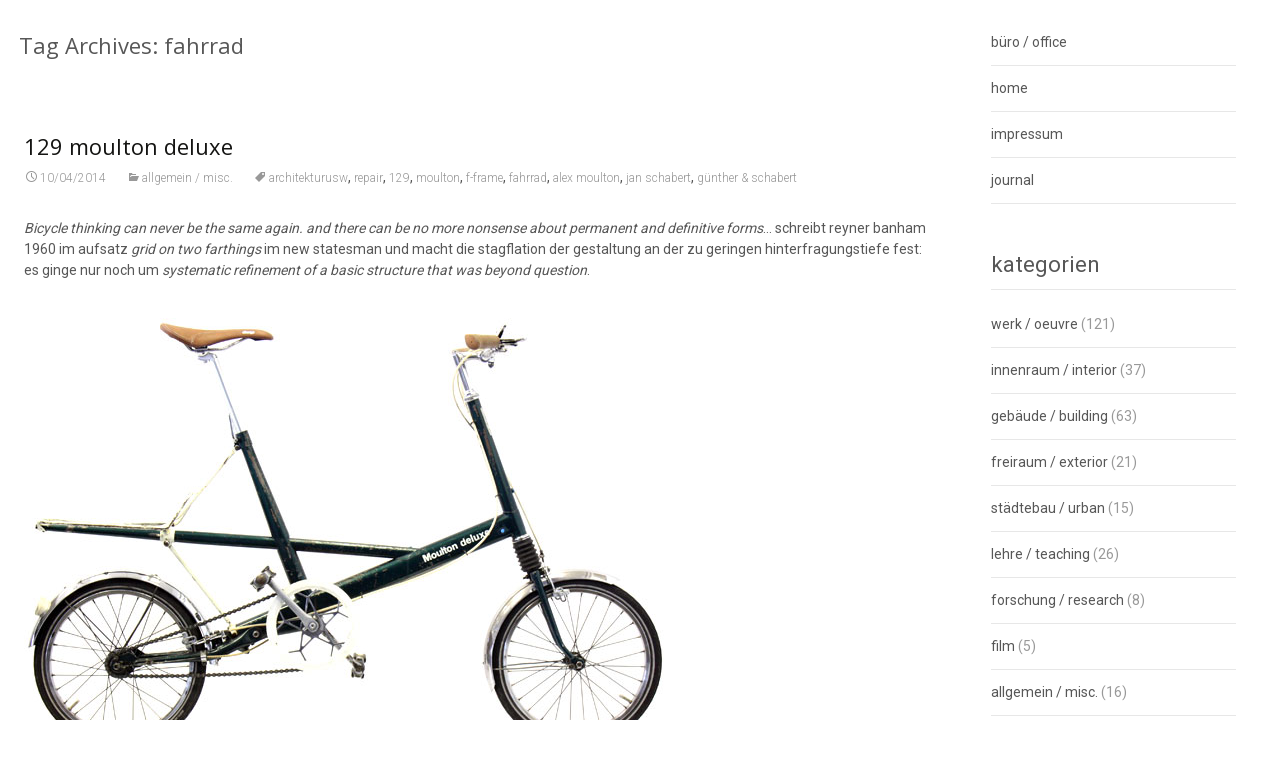

--- FILE ---
content_type: text/html; charset=UTF-8
request_url: https://www.architekturusw.de/tag/fahrrad
body_size: 8769
content:
<!DOCTYPE html>
<html lang="de">
<head>
<meta charset="UTF-8">
<meta name="viewport" content="width=device-width">
<link rel="profile" href="http://gmpg.org/xfn/11">
<link rel="pingback" href="https://www.architekturusw.de/xmlrpc.php">
<link rel="dns-prefetch" href="//cdn.hu-manity.co" />
<!-- Cookie Compliance -->
<script type="text/javascript">var huOptions = {"appID":"wwwarchitekturuswde-e0fb4b1","currentLanguage":"de","blocking":true,"globalCookie":false,"isAdmin":false,"privacyConsent":true,"forms":[],"customProviders":[],"customPatterns":[]};</script>
<script type="text/javascript" src="https://cdn.hu-manity.co/hu-banner.min.js"></script><title>fahrrad &#8211; architektur usw</title>
<meta name='robots' content='max-image-preview:large' />
<link rel='dns-prefetch' href='//netdna.bootstrapcdn.com' />
<link rel='dns-prefetch' href='//fonts.googleapis.com' />
<link rel="alternate" type="application/rss+xml" title="architektur usw &raquo; Feed" href="https://www.architekturusw.de/feed" />
<link rel="alternate" type="application/rss+xml" title="architektur usw &raquo; Kommentar-Feed" href="https://www.architekturusw.de/comments/feed" />
<link rel="alternate" type="application/rss+xml" title="architektur usw &raquo; fahrrad Schlagwort-Feed" href="https://www.architekturusw.de/tag/fahrrad/feed" />
<style id='wp-img-auto-sizes-contain-inline-css' type='text/css'>
img:is([sizes=auto i],[sizes^="auto," i]){contain-intrinsic-size:3000px 1500px}
/*# sourceURL=wp-img-auto-sizes-contain-inline-css */
</style>
<style id='wp-block-library-inline-css' type='text/css'>
:root{--wp-block-synced-color:#7a00df;--wp-block-synced-color--rgb:122,0,223;--wp-bound-block-color:var(--wp-block-synced-color);--wp-editor-canvas-background:#ddd;--wp-admin-theme-color:#007cba;--wp-admin-theme-color--rgb:0,124,186;--wp-admin-theme-color-darker-10:#006ba1;--wp-admin-theme-color-darker-10--rgb:0,107,160.5;--wp-admin-theme-color-darker-20:#005a87;--wp-admin-theme-color-darker-20--rgb:0,90,135;--wp-admin-border-width-focus:2px}@media (min-resolution:192dpi){:root{--wp-admin-border-width-focus:1.5px}}.wp-element-button{cursor:pointer}:root .has-very-light-gray-background-color{background-color:#eee}:root .has-very-dark-gray-background-color{background-color:#313131}:root .has-very-light-gray-color{color:#eee}:root .has-very-dark-gray-color{color:#313131}:root .has-vivid-green-cyan-to-vivid-cyan-blue-gradient-background{background:linear-gradient(135deg,#00d084,#0693e3)}:root .has-purple-crush-gradient-background{background:linear-gradient(135deg,#34e2e4,#4721fb 50%,#ab1dfe)}:root .has-hazy-dawn-gradient-background{background:linear-gradient(135deg,#faaca8,#dad0ec)}:root .has-subdued-olive-gradient-background{background:linear-gradient(135deg,#fafae1,#67a671)}:root .has-atomic-cream-gradient-background{background:linear-gradient(135deg,#fdd79a,#004a59)}:root .has-nightshade-gradient-background{background:linear-gradient(135deg,#330968,#31cdcf)}:root .has-midnight-gradient-background{background:linear-gradient(135deg,#020381,#2874fc)}:root{--wp--preset--font-size--normal:16px;--wp--preset--font-size--huge:42px}.has-regular-font-size{font-size:1em}.has-larger-font-size{font-size:2.625em}.has-normal-font-size{font-size:var(--wp--preset--font-size--normal)}.has-huge-font-size{font-size:var(--wp--preset--font-size--huge)}.has-text-align-center{text-align:center}.has-text-align-left{text-align:left}.has-text-align-right{text-align:right}.has-fit-text{white-space:nowrap!important}#end-resizable-editor-section{display:none}.aligncenter{clear:both}.items-justified-left{justify-content:flex-start}.items-justified-center{justify-content:center}.items-justified-right{justify-content:flex-end}.items-justified-space-between{justify-content:space-between}.screen-reader-text{border:0;clip-path:inset(50%);height:1px;margin:-1px;overflow:hidden;padding:0;position:absolute;width:1px;word-wrap:normal!important}.screen-reader-text:focus{background-color:#ddd;clip-path:none;color:#444;display:block;font-size:1em;height:auto;left:5px;line-height:normal;padding:15px 23px 14px;text-decoration:none;top:5px;width:auto;z-index:100000}html :where(.has-border-color){border-style:solid}html :where([style*=border-top-color]){border-top-style:solid}html :where([style*=border-right-color]){border-right-style:solid}html :where([style*=border-bottom-color]){border-bottom-style:solid}html :where([style*=border-left-color]){border-left-style:solid}html :where([style*=border-width]){border-style:solid}html :where([style*=border-top-width]){border-top-style:solid}html :where([style*=border-right-width]){border-right-style:solid}html :where([style*=border-bottom-width]){border-bottom-style:solid}html :where([style*=border-left-width]){border-left-style:solid}html :where(img[class*=wp-image-]){height:auto;max-width:100%}:where(figure){margin:0 0 1em}html :where(.is-position-sticky){--wp-admin--admin-bar--position-offset:var(--wp-admin--admin-bar--height,0px)}@media screen and (max-width:600px){html :where(.is-position-sticky){--wp-admin--admin-bar--position-offset:0px}}
/*# sourceURL=wp-block-library-inline-css */
</style><style id='wp-block-heading-inline-css' type='text/css'>
h1:where(.wp-block-heading).has-background,h2:where(.wp-block-heading).has-background,h3:where(.wp-block-heading).has-background,h4:where(.wp-block-heading).has-background,h5:where(.wp-block-heading).has-background,h6:where(.wp-block-heading).has-background{padding:1.25em 2.375em}h1.has-text-align-left[style*=writing-mode]:where([style*=vertical-lr]),h1.has-text-align-right[style*=writing-mode]:where([style*=vertical-rl]),h2.has-text-align-left[style*=writing-mode]:where([style*=vertical-lr]),h2.has-text-align-right[style*=writing-mode]:where([style*=vertical-rl]),h3.has-text-align-left[style*=writing-mode]:where([style*=vertical-lr]),h3.has-text-align-right[style*=writing-mode]:where([style*=vertical-rl]),h4.has-text-align-left[style*=writing-mode]:where([style*=vertical-lr]),h4.has-text-align-right[style*=writing-mode]:where([style*=vertical-rl]),h5.has-text-align-left[style*=writing-mode]:where([style*=vertical-lr]),h5.has-text-align-right[style*=writing-mode]:where([style*=vertical-rl]),h6.has-text-align-left[style*=writing-mode]:where([style*=vertical-lr]),h6.has-text-align-right[style*=writing-mode]:where([style*=vertical-rl]){rotate:180deg}
/*# sourceURL=https://www.architekturusw.de/wp-includes/blocks/heading/style.min.css */
</style>
<style id='wp-block-page-list-inline-css' type='text/css'>
.wp-block-navigation .wp-block-page-list{align-items:var(--navigation-layout-align,initial);background-color:inherit;display:flex;flex-direction:var(--navigation-layout-direction,initial);flex-wrap:var(--navigation-layout-wrap,wrap);justify-content:var(--navigation-layout-justify,initial)}.wp-block-navigation .wp-block-navigation-item{background-color:inherit}.wp-block-page-list{box-sizing:border-box}
/*# sourceURL=https://www.architekturusw.de/wp-includes/blocks/page-list/style.min.css */
</style>
<style id='wp-block-search-inline-css' type='text/css'>
.wp-block-search__button{margin-left:10px;word-break:normal}.wp-block-search__button.has-icon{line-height:0}.wp-block-search__button svg{height:1.25em;min-height:24px;min-width:24px;width:1.25em;fill:currentColor;vertical-align:text-bottom}:where(.wp-block-search__button){border:1px solid #ccc;padding:6px 10px}.wp-block-search__inside-wrapper{display:flex;flex:auto;flex-wrap:nowrap;max-width:100%}.wp-block-search__label{width:100%}.wp-block-search.wp-block-search__button-only .wp-block-search__button{box-sizing:border-box;display:flex;flex-shrink:0;justify-content:center;margin-left:0;max-width:100%}.wp-block-search.wp-block-search__button-only .wp-block-search__inside-wrapper{min-width:0!important;transition-property:width}.wp-block-search.wp-block-search__button-only .wp-block-search__input{flex-basis:100%;transition-duration:.3s}.wp-block-search.wp-block-search__button-only.wp-block-search__searchfield-hidden,.wp-block-search.wp-block-search__button-only.wp-block-search__searchfield-hidden .wp-block-search__inside-wrapper{overflow:hidden}.wp-block-search.wp-block-search__button-only.wp-block-search__searchfield-hidden .wp-block-search__input{border-left-width:0!important;border-right-width:0!important;flex-basis:0;flex-grow:0;margin:0;min-width:0!important;padding-left:0!important;padding-right:0!important;width:0!important}:where(.wp-block-search__input){appearance:none;border:1px solid #949494;flex-grow:1;font-family:inherit;font-size:inherit;font-style:inherit;font-weight:inherit;letter-spacing:inherit;line-height:inherit;margin-left:0;margin-right:0;min-width:3rem;padding:8px;text-decoration:unset!important;text-transform:inherit}:where(.wp-block-search__button-inside .wp-block-search__inside-wrapper){background-color:#fff;border:1px solid #949494;box-sizing:border-box;padding:4px}:where(.wp-block-search__button-inside .wp-block-search__inside-wrapper) .wp-block-search__input{border:none;border-radius:0;padding:0 4px}:where(.wp-block-search__button-inside .wp-block-search__inside-wrapper) .wp-block-search__input:focus{outline:none}:where(.wp-block-search__button-inside .wp-block-search__inside-wrapper) :where(.wp-block-search__button){padding:4px 8px}.wp-block-search.aligncenter .wp-block-search__inside-wrapper{margin:auto}.wp-block[data-align=right] .wp-block-search.wp-block-search__button-only .wp-block-search__inside-wrapper{float:right}
/*# sourceURL=https://www.architekturusw.de/wp-includes/blocks/search/style.min.css */
</style>
<style id='wp-block-search-theme-inline-css' type='text/css'>
.wp-block-search .wp-block-search__label{font-weight:700}.wp-block-search__button{border:1px solid #ccc;padding:.375em .625em}
/*# sourceURL=https://www.architekturusw.de/wp-includes/blocks/search/theme.min.css */
</style>
<style id='global-styles-inline-css' type='text/css'>
:root{--wp--preset--aspect-ratio--square: 1;--wp--preset--aspect-ratio--4-3: 4/3;--wp--preset--aspect-ratio--3-4: 3/4;--wp--preset--aspect-ratio--3-2: 3/2;--wp--preset--aspect-ratio--2-3: 2/3;--wp--preset--aspect-ratio--16-9: 16/9;--wp--preset--aspect-ratio--9-16: 9/16;--wp--preset--color--black: #000000;--wp--preset--color--cyan-bluish-gray: #abb8c3;--wp--preset--color--white: #ffffff;--wp--preset--color--pale-pink: #f78da7;--wp--preset--color--vivid-red: #cf2e2e;--wp--preset--color--luminous-vivid-orange: #ff6900;--wp--preset--color--luminous-vivid-amber: #fcb900;--wp--preset--color--light-green-cyan: #7bdcb5;--wp--preset--color--vivid-green-cyan: #00d084;--wp--preset--color--pale-cyan-blue: #8ed1fc;--wp--preset--color--vivid-cyan-blue: #0693e3;--wp--preset--color--vivid-purple: #9b51e0;--wp--preset--gradient--vivid-cyan-blue-to-vivid-purple: linear-gradient(135deg,rgb(6,147,227) 0%,rgb(155,81,224) 100%);--wp--preset--gradient--light-green-cyan-to-vivid-green-cyan: linear-gradient(135deg,rgb(122,220,180) 0%,rgb(0,208,130) 100%);--wp--preset--gradient--luminous-vivid-amber-to-luminous-vivid-orange: linear-gradient(135deg,rgb(252,185,0) 0%,rgb(255,105,0) 100%);--wp--preset--gradient--luminous-vivid-orange-to-vivid-red: linear-gradient(135deg,rgb(255,105,0) 0%,rgb(207,46,46) 100%);--wp--preset--gradient--very-light-gray-to-cyan-bluish-gray: linear-gradient(135deg,rgb(238,238,238) 0%,rgb(169,184,195) 100%);--wp--preset--gradient--cool-to-warm-spectrum: linear-gradient(135deg,rgb(74,234,220) 0%,rgb(151,120,209) 20%,rgb(207,42,186) 40%,rgb(238,44,130) 60%,rgb(251,105,98) 80%,rgb(254,248,76) 100%);--wp--preset--gradient--blush-light-purple: linear-gradient(135deg,rgb(255,206,236) 0%,rgb(152,150,240) 100%);--wp--preset--gradient--blush-bordeaux: linear-gradient(135deg,rgb(254,205,165) 0%,rgb(254,45,45) 50%,rgb(107,0,62) 100%);--wp--preset--gradient--luminous-dusk: linear-gradient(135deg,rgb(255,203,112) 0%,rgb(199,81,192) 50%,rgb(65,88,208) 100%);--wp--preset--gradient--pale-ocean: linear-gradient(135deg,rgb(255,245,203) 0%,rgb(182,227,212) 50%,rgb(51,167,181) 100%);--wp--preset--gradient--electric-grass: linear-gradient(135deg,rgb(202,248,128) 0%,rgb(113,206,126) 100%);--wp--preset--gradient--midnight: linear-gradient(135deg,rgb(2,3,129) 0%,rgb(40,116,252) 100%);--wp--preset--font-size--small: 13px;--wp--preset--font-size--medium: 20px;--wp--preset--font-size--large: 36px;--wp--preset--font-size--x-large: 42px;--wp--preset--spacing--20: 0.44rem;--wp--preset--spacing--30: 0.67rem;--wp--preset--spacing--40: 1rem;--wp--preset--spacing--50: 1.5rem;--wp--preset--spacing--60: 2.25rem;--wp--preset--spacing--70: 3.38rem;--wp--preset--spacing--80: 5.06rem;--wp--preset--shadow--natural: 6px 6px 9px rgba(0, 0, 0, 0.2);--wp--preset--shadow--deep: 12px 12px 50px rgba(0, 0, 0, 0.4);--wp--preset--shadow--sharp: 6px 6px 0px rgba(0, 0, 0, 0.2);--wp--preset--shadow--outlined: 6px 6px 0px -3px rgb(255, 255, 255), 6px 6px rgb(0, 0, 0);--wp--preset--shadow--crisp: 6px 6px 0px rgb(0, 0, 0);}:where(.is-layout-flex){gap: 0.5em;}:where(.is-layout-grid){gap: 0.5em;}body .is-layout-flex{display: flex;}.is-layout-flex{flex-wrap: wrap;align-items: center;}.is-layout-flex > :is(*, div){margin: 0;}body .is-layout-grid{display: grid;}.is-layout-grid > :is(*, div){margin: 0;}:where(.wp-block-columns.is-layout-flex){gap: 2em;}:where(.wp-block-columns.is-layout-grid){gap: 2em;}:where(.wp-block-post-template.is-layout-flex){gap: 1.25em;}:where(.wp-block-post-template.is-layout-grid){gap: 1.25em;}.has-black-color{color: var(--wp--preset--color--black) !important;}.has-cyan-bluish-gray-color{color: var(--wp--preset--color--cyan-bluish-gray) !important;}.has-white-color{color: var(--wp--preset--color--white) !important;}.has-pale-pink-color{color: var(--wp--preset--color--pale-pink) !important;}.has-vivid-red-color{color: var(--wp--preset--color--vivid-red) !important;}.has-luminous-vivid-orange-color{color: var(--wp--preset--color--luminous-vivid-orange) !important;}.has-luminous-vivid-amber-color{color: var(--wp--preset--color--luminous-vivid-amber) !important;}.has-light-green-cyan-color{color: var(--wp--preset--color--light-green-cyan) !important;}.has-vivid-green-cyan-color{color: var(--wp--preset--color--vivid-green-cyan) !important;}.has-pale-cyan-blue-color{color: var(--wp--preset--color--pale-cyan-blue) !important;}.has-vivid-cyan-blue-color{color: var(--wp--preset--color--vivid-cyan-blue) !important;}.has-vivid-purple-color{color: var(--wp--preset--color--vivid-purple) !important;}.has-black-background-color{background-color: var(--wp--preset--color--black) !important;}.has-cyan-bluish-gray-background-color{background-color: var(--wp--preset--color--cyan-bluish-gray) !important;}.has-white-background-color{background-color: var(--wp--preset--color--white) !important;}.has-pale-pink-background-color{background-color: var(--wp--preset--color--pale-pink) !important;}.has-vivid-red-background-color{background-color: var(--wp--preset--color--vivid-red) !important;}.has-luminous-vivid-orange-background-color{background-color: var(--wp--preset--color--luminous-vivid-orange) !important;}.has-luminous-vivid-amber-background-color{background-color: var(--wp--preset--color--luminous-vivid-amber) !important;}.has-light-green-cyan-background-color{background-color: var(--wp--preset--color--light-green-cyan) !important;}.has-vivid-green-cyan-background-color{background-color: var(--wp--preset--color--vivid-green-cyan) !important;}.has-pale-cyan-blue-background-color{background-color: var(--wp--preset--color--pale-cyan-blue) !important;}.has-vivid-cyan-blue-background-color{background-color: var(--wp--preset--color--vivid-cyan-blue) !important;}.has-vivid-purple-background-color{background-color: var(--wp--preset--color--vivid-purple) !important;}.has-black-border-color{border-color: var(--wp--preset--color--black) !important;}.has-cyan-bluish-gray-border-color{border-color: var(--wp--preset--color--cyan-bluish-gray) !important;}.has-white-border-color{border-color: var(--wp--preset--color--white) !important;}.has-pale-pink-border-color{border-color: var(--wp--preset--color--pale-pink) !important;}.has-vivid-red-border-color{border-color: var(--wp--preset--color--vivid-red) !important;}.has-luminous-vivid-orange-border-color{border-color: var(--wp--preset--color--luminous-vivid-orange) !important;}.has-luminous-vivid-amber-border-color{border-color: var(--wp--preset--color--luminous-vivid-amber) !important;}.has-light-green-cyan-border-color{border-color: var(--wp--preset--color--light-green-cyan) !important;}.has-vivid-green-cyan-border-color{border-color: var(--wp--preset--color--vivid-green-cyan) !important;}.has-pale-cyan-blue-border-color{border-color: var(--wp--preset--color--pale-cyan-blue) !important;}.has-vivid-cyan-blue-border-color{border-color: var(--wp--preset--color--vivid-cyan-blue) !important;}.has-vivid-purple-border-color{border-color: var(--wp--preset--color--vivid-purple) !important;}.has-vivid-cyan-blue-to-vivid-purple-gradient-background{background: var(--wp--preset--gradient--vivid-cyan-blue-to-vivid-purple) !important;}.has-light-green-cyan-to-vivid-green-cyan-gradient-background{background: var(--wp--preset--gradient--light-green-cyan-to-vivid-green-cyan) !important;}.has-luminous-vivid-amber-to-luminous-vivid-orange-gradient-background{background: var(--wp--preset--gradient--luminous-vivid-amber-to-luminous-vivid-orange) !important;}.has-luminous-vivid-orange-to-vivid-red-gradient-background{background: var(--wp--preset--gradient--luminous-vivid-orange-to-vivid-red) !important;}.has-very-light-gray-to-cyan-bluish-gray-gradient-background{background: var(--wp--preset--gradient--very-light-gray-to-cyan-bluish-gray) !important;}.has-cool-to-warm-spectrum-gradient-background{background: var(--wp--preset--gradient--cool-to-warm-spectrum) !important;}.has-blush-light-purple-gradient-background{background: var(--wp--preset--gradient--blush-light-purple) !important;}.has-blush-bordeaux-gradient-background{background: var(--wp--preset--gradient--blush-bordeaux) !important;}.has-luminous-dusk-gradient-background{background: var(--wp--preset--gradient--luminous-dusk) !important;}.has-pale-ocean-gradient-background{background: var(--wp--preset--gradient--pale-ocean) !important;}.has-electric-grass-gradient-background{background: var(--wp--preset--gradient--electric-grass) !important;}.has-midnight-gradient-background{background: var(--wp--preset--gradient--midnight) !important;}.has-small-font-size{font-size: var(--wp--preset--font-size--small) !important;}.has-medium-font-size{font-size: var(--wp--preset--font-size--medium) !important;}.has-large-font-size{font-size: var(--wp--preset--font-size--large) !important;}.has-x-large-font-size{font-size: var(--wp--preset--font-size--x-large) !important;}
/*# sourceURL=global-styles-inline-css */
</style>
<style id='classic-theme-styles-inline-css' type='text/css'>
/*! This file is auto-generated */
.wp-block-button__link{color:#fff;background-color:#32373c;border-radius:9999px;box-shadow:none;text-decoration:none;padding:calc(.667em + 2px) calc(1.333em + 2px);font-size:1.125em}.wp-block-file__button{background:#32373c;color:#fff;text-decoration:none}
/*# sourceURL=/wp-includes/css/classic-themes.min.css */
</style>
<link rel='stylesheet' id='font-awesome-css' href='//netdna.bootstrapcdn.com/font-awesome/4.1.0/css/font-awesome.min.css?ver=4.1.0' type='text/css' media='all' />
<!-- <link rel='stylesheet' id='owl-carousel-css' href='https://www.architekturusw.de/wp-content/plugins/templatesnext-toolkit/css/owl.carousel.css?ver=2.2.1' type='text/css' media='all' /> -->
<!-- <link rel='stylesheet' id='owl-carousel-transitions-css' href='https://www.architekturusw.de/wp-content/plugins/templatesnext-toolkit/css/owl.transitions.css?ver=1.3.2' type='text/css' media='all' /> -->
<!-- <link rel='stylesheet' id='colorbox-css' href='https://www.architekturusw.de/wp-content/plugins/templatesnext-toolkit/css/colorbox.css?ver=1.5.14' type='text/css' media='all' /> -->
<!-- <link rel='stylesheet' id='animate-css' href='https://www.architekturusw.de/wp-content/plugins/templatesnext-toolkit/css/animate.css?ver=3.5.1' type='text/css' media='all' /> -->
<!-- <link rel='stylesheet' id='tx-style-css' href='https://www.architekturusw.de/wp-content/plugins/templatesnext-toolkit/css/tx-style.css?ver=1.01' type='text/css' media='all' /> -->
<link rel="stylesheet" type="text/css" href="//www.architekturusw.de/wp-content/cache/wpfc-minified/8m0dxhdt/2pm8s.css" media="all"/>
<link rel='stylesheet' id='itransform-fonts-css' href='//fonts.googleapis.com/css?family=Open+Sans%3A300%2C400%2C700%2C300italic%2C400italic%2C700italic%7CRoboto%3A300%2C400%2C700&#038;subset=latin%2Clatin-ext' type='text/css' media='all' />
<!-- <link rel='stylesheet' id='genericons-css' href='https://www.architekturusw.de/wp-content/themes/i-transform/fonts/genericons.css?ver=2.09' type='text/css' media='all' /> -->
<!-- <link rel='stylesheet' id='side-menu-css' href='https://www.architekturusw.de/wp-content/themes/i-transform/css/jquery.sidr.dark.css?ver=2015-01-12' type='text/css' media='all' /> -->
<!-- <link rel='stylesheet' id='itrans-slider-css' href='https://www.architekturusw.de/wp-content/themes/i-transform/css/itrans-slider.css?ver=2015-01-12' type='text/css' media='all' /> -->
<!-- <link rel='stylesheet' id='itransform-style-css' href='https://www.architekturusw.de/wp-content/themes/i-transform/style.css?ver=2016-09-26' type='text/css' media='all' /> -->
<!-- <link rel='stylesheet' id='itrans-blog-layout-css' href='https://www.architekturusw.de/wp-content/themes/i-transform/css/twocol-blog.css?ver=2016-03-11' type='text/css' media='all' /> -->
<!-- <link rel='stylesheet' id='itrans-extra-stylesheet-css' href='https://www.architekturusw.de/wp-content/themes/i-transform/css/extra-style.css?ver=2016-03-11' type='text/css' media='all' /> -->
<link rel="stylesheet" type="text/css" href="//www.architekturusw.de/wp-content/cache/wpfc-minified/7yl30ol9/huc4l.css" media="all"/>
<!--n2css--><!--n2js--><script src='//www.architekturusw.de/wp-content/cache/wpfc-minified/lz2h0imt/2pm8s.js' type="text/javascript"></script>
<!-- <script type="text/javascript" src="https://www.architekturusw.de/wp-includes/js/jquery/jquery.min.js?ver=3.7.1" id="jquery-core-js"></script> -->
<!-- <script type="text/javascript" src="https://www.architekturusw.de/wp-includes/js/jquery/jquery-migrate.min.js?ver=3.4.1" id="jquery-migrate-js"></script> -->
<link rel="https://api.w.org/" href="https://www.architekturusw.de/wp-json/" /><link rel="alternate" title="JSON" type="application/json" href="https://www.architekturusw.de/wp-json/wp/v2/tags/578" /><link rel="EditURI" type="application/rsd+xml" title="RSD" href="https://www.architekturusw.de/xmlrpc.php?rsd" />
<meta name="generator" content="WordPress 6.9" />
<style type="text/css" id="custom-style">
a { color: #ef00e3;}a:visited { color: #ef00e3;}input:focus, textarea:focus {border: 1px solid #ef00e3;}button,input[type="submit"],input[type="button"],input[type="reset"] {background: #ef00e3; }.nav-container .current_page_item > a > span,.nav-container .current_page_ancestor > a > span,.nav-container .current-menu-item > a span,.nav-container .current-menu-ancestor > a > span,.nav-container li a:hover span {	background-color: #ef00e3; /* variable color */}.nav-container li:hover > a,.nav-container li a:hover {	color: #ef00e3;}.nav-container .sub-menu,.nav-container .children {	border: 1px solid #e7e7e7;	border-top: 2px solid #ef00e3; /* variable color */}.ibanner {	background-color: #ef00e3;}.ibanner,.tx-folio-img .folio-links .folio-linkico, .tx-folio-img .folio-links .folio-zoomico {	background-color: #ef00e3;}.da-dots span.da-dots-current { background-color: #ef00e3;}div#ft-post div.entry-thumbnail:hover > div.comments-link { background-color: #ef00e3;}.entry-header h1.entry-title a:hover { color: #ef00e3; }.entry-header > div.entry-meta a:hover { color: #ef00e3; }.featured-area div.entry-summary > p > a.moretag:hover {	background-color: #ef00e3;}.site-content .post div.meta-img div.entry-thumbnail img {	border-top: 2px solid #ef00e3;}.site-content div.entry-thumbnail .stickyonimg,.site-content div.entry-thumbnail .dateonimg {	background-color: #ef00e3;}.site-content div.entry-nothumb .stickyonimg,.site-content div.entry-nothumb .dateonimg {	background-color: #ef00e3;}.entry-meta a {	color: #ef00e3;}.entry-content a,.comment-content a {	color: #ef00e3;}.format-status .entry-content .page-links a,.format-gallery .entry-content .page-links a,.format-chat .entry-content .page-links a,.format-quote .entry-content .page-links a,.page-links a {	background: #ef00e3;	border: 1px solid #ef00e3;	color: #ffffff;}.format-gallery .entry-content .page-links a:hover,.format-audio .entry-content .page-links a:hover,.format-status .entry-content .page-links a:hover,.format-video .entry-content .page-links a:hover,.format-chat .entry-content .page-links a:hover,.format-quote .entry-content .page-links a:hover,.page-links a:hover {	color: #ef00e3;}.iheader {background-color: #ef00e3;}.iheader.front { background-color: #ef00e3;}.navigation a { color: #ef00e3;}.paging-navigation div.navigation > ul > li a:hover,.paging-navigation div.navigation > ul > li.active > a {	color: #ef00e3;	border-color: #ef00e3;}.comment-author .fn,.comment-author .url,.comment-reply-link,.comment-reply-login {	color: #ef00e3;}.comment-body a,.comment-meta,.comment-meta a {	color: #ef00e3;}.widget a:hover {	color: #ef00e3;}.widget_calendar a:hover {	background-color: #ef00e3;	color: #ffffff;	}.widget_calendar td#next a:hover,.widget_calendar td#prev a:hover {	background-color: #ef00e3;	color: #ffffff;	}.site-footer div.widget-area .widget a:hover {	color: #ef00e3;}.site-main div.widget-area .widget_calendar a:hover,.site-footer div.widget-area .widget_calendar a:hover {	background-color: #ef00e3;	color: #ffffff;	}.da-dots > span > span {background-color: #ef00e3;}.widget a:visited,.entry-header h1.entry-title a:visited {	color: #474747;}.widget a:hover,.entry-header h1.entry-title a:hover {	color: #ef00e3;}.error404 .page-title:before,.entry-content a, .comment-content a {	color: #ef00e3;}.format-status {	background-color: #ef00e3;}.content-area .tx-service .tx-service-icon span {	color: #ef00e3;	border-color:  #ef00e3;}.content-area .tx-service:hover .tx-service-icon span {	background-color: #ef00e3;}.content-area .tx-service .tx-service-icon span i {	color: #ef00e3;	}.content-area .tx-service:hover .tx-service-icon span i {	color: #FFFFFF;	}.post .post-mainpart .entry-summary a.moretag {color: #FFFFFF; background-color: #ef00e3;}</style>
<link rel="icon" href="https://www.architekturusw.de/wp-content/uploads/2023/08/a_usw-150x150.gif" sizes="32x32" />
<link rel="icon" href="https://www.architekturusw.de/wp-content/uploads/2023/08/a_usw-220x220.gif" sizes="192x192" />
<link rel="apple-touch-icon" href="https://www.architekturusw.de/wp-content/uploads/2023/08/a_usw-220x220.gif" />
<meta name="msapplication-TileImage" content="https://www.architekturusw.de/wp-content/uploads/2023/08/a_usw-300x300.gif" />
<style id="kirki-inline-styles">body{background:rgba(255,255,255, 1);background-color:rgba(255,255,255, 1);background-repeat:repeat;background-position:center center;background-attachment:scroll;-webkit-background-size:cover;-moz-background-size:cover;-ms-background-size:cover;-o-background-size:cover;background-size:cover;}.site .ibanner, .site .da-dots span.da-dots-current{background:#ffffff;background-color:#ffffff;background-repeat:repeat;background-position:center center;background-attachment:scroll;-webkit-background-size:cover;-moz-background-size:cover;-ms-background-size:cover;-o-background-size:cover;background-size:cover;}</style></head>
<body class="archive tag tag-fahrrad tag-578 wp-theme-i-transform cookies-not-set twocol-blog single-author sidebar no-avatars">
<div id="page" class="hfeed site">
<!-- #Banner -->
<div id="main" class="site-main">
<div id="primary" class="content-area">
<div id="content" class="site-content" role="main">
<header class="archive-header">
<h1 class="archive-title">Tag Archives: fahrrad</h1>
</header><!-- .archive-header -->
<article id="post-3432" class="post-3432 post type-post status-publish format-standard hentry category-allgemein-misc tag-architekturusw tag-repair tag-575 tag-moulton tag-f-frame tag-fahrrad tag-alex-moulton tag-jan-schabert tag-gunther-schabert">
<div class="meta-img">
<div class="entry-nothumb">
<div class="noimg-bg"></div>
<div class="dateonimg">
<span class="pdate">10</span><span class="pmonth">Apr./14</span>
</div>
</div>         
</div>
<div class="post-mainpart">    
<header class="entry-header">
<h1 class="entry-title">
<a href="https://www.architekturusw.de/allgemein-misc/129-moulton.html" rel="bookmark">129 moulton deluxe</a>
</h1>
<div class="entry-meta">
<span class="date"><a href="https://www.architekturusw.de/allgemein-misc/129-moulton.html" title="Permalink to 129 moulton deluxe" rel="bookmark"><time class="entry-date" datetime="2014-04-10T20:33:37+01:00">10/04/2014</time></a></span><span class="categories-links"><a href="https://www.architekturusw.de/category/allgemein-misc" rel="category tag">allgemein / misc.</a></span><span class="tags-links"><a href="https://www.architekturusw.de/tag/architekturusw" rel="tag">architekturusw</a>, <a href="https://www.architekturusw.de/tag/repair" rel="tag">repair</a>, <a href="https://www.architekturusw.de/tag/129" rel="tag">129</a>, <a href="https://www.architekturusw.de/tag/moulton" rel="tag">moulton</a>, <a href="https://www.architekturusw.de/tag/f-frame" rel="tag">f-frame</a>, <a href="https://www.architekturusw.de/tag/fahrrad" rel="tag">fahrrad</a>, <a href="https://www.architekturusw.de/tag/alex-moulton" rel="tag">alex moulton</a>, <a href="https://www.architekturusw.de/tag/jan-schabert" rel="tag">jan schabert</a>, <a href="https://www.architekturusw.de/tag/gunther-schabert" rel="tag">günther &amp; schabert</a></span><span class="author vcard"><a class="url fn n" href="https://www.architekturusw.de/author/guenther-und-schabert" title="View all posts by guenther und schabert" rel="author">guenther und schabert</a></span>                                    </div><!-- .entry-meta -->
</header><!-- .entry-header -->
<div class="entry-content">
<p><em>Bicycle thinking can never be the same again. and there can be no more nonsense about permanent</em><em> and definitive forms</em>&#8230; schreibt reyner banham 1960 im aufsatz <em>grid on two farthings</em> im new statesman und macht die stagflation der gestaltung an der zu geringen hinterfragungstiefe fest: es ginge nur noch um <em>systematic refinement of a basic structure that was beyond question</em>.</p>
<p><a href="http://www.architekturusw.de/wp-content/uploads/2014/04/129_moulton_a.jpg"><img fetchpriority="high" decoding="async" class="alignnone size-full wp-image-3441" title="129_moulton_a" src="http://www.architekturusw.de/wp-content/uploads/2014/04/129_moulton_a.jpg" alt="" width="640" height="445" srcset="https://www.architekturusw.de/wp-content/uploads/2014/04/129_moulton_a.jpg 640w, https://www.architekturusw.de/wp-content/uploads/2014/04/129_moulton_a-300x208.jpg 300w" sizes="(max-width: 640px) 100vw, 640px" /></a></p>
<p> <a href="https://www.architekturusw.de/allgemein-misc/129-moulton.html#more-3432" class="more-link">Continue reading <span class="meta-nav">&rarr;</span></a></p>
</div><!-- .entry-content -->
<footer class="entry-meta">
</footer><!-- .entry-meta -->
</div>
</article><!-- #post -->    
<article id="post-2938" class="post-2938 post type-post status-publish format-standard hentry category-werk-oeuvre category-freiraum-exterior tag-architektur tag-munchen tag-muenchen tag-513 tag-wertstoffsammlung tag-bikeport tag-fahrrad tag-martina-gunther tag-gunther-schabert tag-architekturusw">
<div class="meta-img">
<div class="entry-nothumb">
<div class="noimg-bg"></div>
<div class="dateonimg">
<span class="pdate">20</span><span class="pmonth">Feb./13</span>
</div>
</div>         
</div>
<div class="post-mainpart">    
<header class="entry-header">
<h1 class="entry-title">
<a href="https://www.architekturusw.de/freiraum-exterior/121-wertstofffahrradgehause.html" rel="bookmark">121 wertstofffahrradgehäuse</a>
</h1>
<div class="entry-meta">
<span class="date"><a href="https://www.architekturusw.de/freiraum-exterior/121-wertstofffahrradgehause.html" title="Permalink to 121 wertstofffahrradgehäuse" rel="bookmark"><time class="entry-date" datetime="2013-02-20T21:44:30+01:00">20/02/2013</time></a></span><span class="categories-links"><a href="https://www.architekturusw.de/category/werk-oeuvre" rel="category tag">werk / oeuvre</a>, <a href="https://www.architekturusw.de/category/freiraum-exterior" rel="category tag">freiraum / exterior</a></span><span class="tags-links"><a href="https://www.architekturusw.de/tag/architektur" rel="tag">architektur</a>, <a href="https://www.architekturusw.de/tag/munchen" rel="tag">münchen</a>, <a href="https://www.architekturusw.de/tag/muenchen" rel="tag">muenchen</a>, <a href="https://www.architekturusw.de/tag/121" rel="tag">121</a>, <a href="https://www.architekturusw.de/tag/wertstoffsammlung" rel="tag">wertstoffsammlung</a>, <a href="https://www.architekturusw.de/tag/bikeport" rel="tag">bikeport</a>, <a href="https://www.architekturusw.de/tag/fahrrad" rel="tag">fahrrad</a>, <a href="https://www.architekturusw.de/tag/martina-gunther" rel="tag">martina günther</a>, <a href="https://www.architekturusw.de/tag/gunther-schabert" rel="tag">günther &amp; schabert</a>, <a href="https://www.architekturusw.de/tag/architekturusw" rel="tag">architekturusw</a></span><span class="author vcard"><a class="url fn n" href="https://www.architekturusw.de/author/guenther-und-schabert" title="View all posts by guenther und schabert" rel="author">guenther und schabert</a></span>                                    </div><!-- .entry-meta -->
</header><!-- .entry-header -->
<div class="entry-content">
<p><a href="http://www.architekturusw.de/wp-content/uploads/2013/02/121_skizze_photos.jpg"><img decoding="async" class="alignnone size-full wp-image-2948" title="121_skizze_photos" src="http://www.architekturusw.de/wp-content/uploads/2013/02/121_skizze_photos.jpg" alt="" width="640" height="396" srcset="https://www.architekturusw.de/wp-content/uploads/2013/02/121_skizze_photos.jpg 640w, https://www.architekturusw.de/wp-content/uploads/2013/02/121_skizze_photos-300x185.jpg 300w" sizes="(max-width: 640px) 100vw, 640px" /></a></p>
<p>&nbsp;</p>
<p>Die Stadt München hat ihren Einwohnern mir ihrer Wertstoff-Politik pro Haushalt gleich drei Tonnen beschert:</p>
<p><a href="http://www.architekturusw.de/wp-content/uploads/2013/02/121_situation.jpg"><img decoding="async" class="alignnone size-full wp-image-2951" title="121_situation" src="http://www.architekturusw.de/wp-content/uploads/2013/02/121_situation.jpg" alt="" width="640" height="312" srcset="https://www.architekturusw.de/wp-content/uploads/2013/02/121_situation.jpg 640w, https://www.architekturusw.de/wp-content/uploads/2013/02/121_situation-300x146.jpg 300w" sizes="(max-width: 640px) 100vw, 640px" /></a></p>
<p>Blau für Papier.<br />
Braun für Kompost.<br />
Schwarz für Restmüll. <a href="https://www.architekturusw.de/freiraum-exterior/121-wertstofffahrradgehause.html#more-2938" class="more-link">Continue reading <span class="meta-nav">&rarr;</span></a></p>
</div><!-- .entry-content -->
<footer class="entry-meta">
</footer><!-- .entry-meta -->
</div>
</article><!-- #post -->    
</div><!-- #content -->
<div id="tertiary" class="sidebar-container" role="complementary">
<div class="sidebar-inner">
<div class="widget-area">
<aside id="block-7" class="widget widget_block"><ul class="wp-block-page-list"><li class="wp-block-pages-list__item"><a class="wp-block-pages-list__item__link" href="https://www.architekturusw.de/buro">büro / office</a></li><li class="wp-block-pages-list__item menu-item-home"><a class="wp-block-pages-list__item__link" href="https://www.architekturusw.de/">home</a></li><li class="wp-block-pages-list__item"><a class="wp-block-pages-list__item__link" href="https://www.architekturusw.de/impressum">impressum</a></li><li class="wp-block-pages-list__item"><a class="wp-block-pages-list__item__link" href="https://www.architekturusw.de/journal">journal</a></li></ul></aside><aside id="categories-5" class="widget widget_categories"><h3 class="widget-title">kategorien</h3>
<ul>
<li class="cat-item cat-item-773"><a href="https://www.architekturusw.de/category/werk-oeuvre">werk / oeuvre</a> (121)
</li>
<li class="cat-item cat-item-7"><a href="https://www.architekturusw.de/category/innenraum-interior">innenraum / interior</a> (37)
</li>
<li class="cat-item cat-item-12"><a href="https://www.architekturusw.de/category/gebaude-building">gebäude / building</a> (63)
</li>
<li class="cat-item cat-item-13"><a href="https://www.architekturusw.de/category/freiraum-exterior">freiraum / exterior</a> (21)
</li>
<li class="cat-item cat-item-10"><a href="https://www.architekturusw.de/category/stadtebau-urban">städtebau / urban</a> (15)
</li>
<li class="cat-item cat-item-3"><a href="https://www.architekturusw.de/category/lehre-teaching">lehre / teaching</a> (26)
</li>
<li class="cat-item cat-item-11"><a href="https://www.architekturusw.de/category/forschung-research">forschung / research</a> (8)
</li>
<li class="cat-item cat-item-768"><a href="https://www.architekturusw.de/category/film">film</a> (5)
</li>
<li class="cat-item cat-item-8"><a href="https://www.architekturusw.de/category/allgemein-misc">allgemein / misc.</a> (16)
</li>
<li class="cat-item cat-item-770"><a href="https://www.architekturusw.de/category/preis-award">preis / award</a> (5)
</li>
<li class="cat-item cat-item-771"><a href="https://www.architekturusw.de/category/ausstellung-exhibition">ausstellung / exhibition</a> (21)
</li>
<li class="cat-item cat-item-6"><a href="https://www.architekturusw.de/category/veroeffentlichung-release">veröffentlichung / release</a> (38)
</li>
</ul>
</aside><aside id="block-8" class="widget widget_block widget_search"><form role="search" method="get" action="https://www.architekturusw.de/" class="wp-block-search__button-outside wp-block-search__text-button wp-block-search"    ><label class="wp-block-search__label" for="wp-block-search__input-1" >Suchen</label><div class="wp-block-search__inside-wrapper" ><input class="wp-block-search__input" id="wp-block-search__input-1" placeholder="" value="" type="search" name="s" required /><button aria-label="Suchen" class="wp-block-search__button wp-element-button" type="submit" >Suchen</button></div></form></aside>			</div><!-- .widget-area -->
</div><!-- .sidebar-inner -->
</div><!-- #tertiary -->
</div><!-- #primary -->

</div><!-- #main -->
<footer id="colophon" class="site-footer" role="contentinfo">
<div id="secondary" class="sidebar-container" role="complementary">
<div class="widget-area">
<aside id="block-3" class="widget widget_block">
<h2 class="wp-block-heading has-black-color has-text-color">architektur usw</h2>
</aside>		</div><!-- .widget-area -->
</div><!-- #secondary -->
<div class="site-info">
<div class="copyright">
Copyright &copy;  architektur usw                </div>            
<div class="credit-info">
<a href="http://wordpress.org/" title="Semantic Personal Publishing Platform">
Powered by WordPress                    </a>
, Designed and Developed by 
<a href="http://www.templatesnext.org/">
templatesnext                    </a>
</div>
</div><!-- .site-info -->
</footer><!-- #colophon -->
</div><!-- #page -->
<script type="speculationrules">
{"prefetch":[{"source":"document","where":{"and":[{"href_matches":"/*"},{"not":{"href_matches":["/wp-*.php","/wp-admin/*","/wp-content/uploads/*","/wp-content/*","/wp-content/plugins/*","/wp-content/themes/i-transform/*","/*\\?(.+)"]}},{"not":{"selector_matches":"a[rel~=\"nofollow\"]"}},{"not":{"selector_matches":".no-prefetch, .no-prefetch a"}}]},"eagerness":"conservative"}]}
</script>
<script type="text/javascript" src="https://www.architekturusw.de/wp-includes/js/imagesloaded.min.js?ver=5.0.0" id="imagesloaded-js"></script>
<script type="text/javascript" src="https://www.architekturusw.de/wp-includes/js/masonry.min.js?ver=4.2.2" id="masonry-js"></script>
<script type="text/javascript" src="https://www.architekturusw.de/wp-includes/js/jquery/jquery.masonry.min.js?ver=3.1.2b" id="jquery-masonry-js"></script>
<script type="text/javascript" src="https://www.architekturusw.de/wp-content/plugins/templatesnext-toolkit/js/owl.carousel.min.js?ver=1.3.2" id="owl-carousel-js"></script>
<script type="text/javascript" src="https://www.architekturusw.de/wp-content/plugins/templatesnext-toolkit/js/jquery.colorbox-min.js?ver=1.5.14" id="colorbox-js"></script>
<script type="text/javascript" src="https://www.architekturusw.de/wp-content/plugins/templatesnext-toolkit/js/jquery.inview.min.js?ver=1.0.0" id="inview-js"></script>
<script type="text/javascript" src="https://www.architekturusw.de/wp-content/plugins/templatesnext-toolkit/js/tx-script.js?ver=2013-07-18" id="tx-script-js"></script>
<script type="text/javascript" src="https://www.architekturusw.de/wp-content/themes/i-transform/js/modernizr.custom.js?ver=2014-01-13" id="modernizer-custom-js"></script>
<script type="text/javascript" src="https://www.architekturusw.de/wp-content/themes/i-transform/js/waypoints.min.js?ver=2014-01-13" id="itransform-waypoint-js"></script>
<script type="text/javascript" src="https://www.architekturusw.de/wp-content/themes/i-transform/js/jquery.sidr.min.js?ver=2014-01-13" id="itransform-sidr-js"></script>
<script type="text/javascript" src="https://www.architekturusw.de/wp-content/themes/i-transform/js/functions.js?ver=2016-10-18" id="itransform-script-js"></script>
</body>
</html><!-- WP Fastest Cache file was created in 0.557 seconds, on 10/01/2026 @ 01:47 -->

--- FILE ---
content_type: text/css
request_url: https://www.architekturusw.de/wp-content/cache/wpfc-minified/7yl30ol9/huc4l.css
body_size: 29811
content:
@charset "utf-8";
@charset "utf-8";
@font-face {
font-family: 'Genericons';
src: url(//www.architekturusw.de/wp-content/themes/i-transform/fonts/genericons-regular-webfont.eot);
}
@font-face {
font-family: 'Genericons';
src: url([data-uri]) format('woff'),
url(//www.architekturusw.de/wp-content/themes/i-transform/fonts/genericons-regular-webfont.ttf) format('truetype'),
url(//www.architekturusw.de/wp-content/themes/i-transform/fonts/genericons-regular-webfont.svg#genericonsregular) format('svg');
font-weight: normal;
font-style: normal;
} [class*="genericon"] {
display: inline-block;
width: 16px;
height: 16px;
-webkit-font-smoothing: antialiased;
font-size: 16px;
line-height: 1;
font-family: 'Genericons';
text-decoration: inherit;
font-weight: normal;
font-style: normal;
vertical-align: top;
} [class*="genericon"] {
*overflow: auto;
*zoom: 1;
*display: inline;
}  .genericon-standard:before {       content: '\f100'; }
.genericon-aside:before {          content: '\f101'; }
.genericon-image:before {          content: '\f102'; }
.genericon-gallery:before {        content: '\f103'; }
.genericon-video:before {          content: '\f104'; }
.genericon-status:before {         content: '\f105'; }
.genericon-quote:before {          content: '\f106'; }
.genericon-link:before {           content: '\f107'; }
.genericon-chat:before {           content: '\f108'; }
.genericon-audio:before {          content: '\f109'; } .genericon-github:before {         content: '\f200'; }
.genericon-dribbble:before {       content: '\f201'; }
.genericon-twitter:before {        content: '\f202'; }
.genericon-facebook:before {       content: '\f203'; }
.genericon-facebook-alt:before {   content: '\f204'; }
.genericon-wordpress:before {      content: '\f205'; }
.genericon-googleplus:before {     content: '\f206'; }
.genericon-linkedin:before {       content: '\f207'; }
.genericon-linkedin-alt:before {   content: '\f208'; }
.genericon-pinterest:before {      content: '\f209'; }
.genericon-pinterest-alt:before {  content: '\f210'; }
.genericon-flickr:before {         content: '\f211'; }
.genericon-vimeo:before {          content: '\f212'; }
.genericon-youtube:before {        content: '\f213'; }
.genericon-tumblr:before {         content: '\f214'; }
.genericon-instagram:before {      content: '\f215'; }
.genericon-codepen:before {        content: '\f216'; } .genericon-comment:before {        content: '\f300'; }
.genericon-category:before {       content: '\f301'; }
.genericon-tag:before {            content: '\f302'; }
.genericon-time:before {           content: '\f303'; }
.genericon-user:before {           content: '\f304'; }
.genericon-day:before {            content: '\f305'; }
.genericon-week:before {           content: '\f306'; }
.genericon-month:before {          content: '\f307'; }
.genericon-pinned:before {         content: '\f308'; } .genericon-search:before {         content: '\f400'; }
.genericon-unzoom:before {         content: '\f401'; }
.genericon-zoom:before {           content: '\f402'; }
.genericon-show:before {           content: '\f403'; }
.genericon-hide:before {           content: '\f404'; }
.genericon-close:before {          content: '\f405'; }
.genericon-close-alt:before {      content: '\f406'; }
.genericon-trash:before {          content: '\f407'; }
.genericon-star:before {           content: '\f408'; }
.genericon-home:before {           content: '\f409'; }
.genericon-mail:before {           content: '\f410'; }
.genericon-edit:before {           content: '\f411'; }
.genericon-reply:before {          content: '\f412'; }
.genericon-feed:before {           content: '\f413'; }
.genericon-warning:before {        content: '\f414'; }
.genericon-share:before {          content: '\f415'; }
.genericon-attachment:before {     content: '\f416'; }
.genericon-location:before {       content: '\f417'; }
.genericon-checkmark:before {      content: '\f418'; }
.genericon-menu:before {           content: '\f419'; }
.genericon-top:before {            content: '\f420'; }
.genericon-minimize:before {       content: '\f421'; }
.genericon-maximize:before {       content: '\f422'; }
.genericon-404:before {            content: '\f423'; }
.genericon-spam:before {           content: '\f424'; }
.genericon-summary:before {        content: '\f425'; }
.genericon-cloud:before {          content: '\f426'; }
.genericon-key:before {            content: '\f427'; }
.genericon-dot:before {            content: '\f428'; }
.genericon-next:before {           content: '\f429'; }
.genericon-previous:before {       content: '\f430'; }
.genericon-expand:before {         content: '\f431'; }
.genericon-collapse:before {       content: '\f432'; }
.genericon-dropdown:before {       content: '\f433'; }
.genericon-dropdown-left:before {  content: '\f434'; }
.genericon-top:before {            content: '\f435'; }
.genericon-draggable:before {      content: '\f436'; }
.genericon-phone:before {          content: '\f437'; }
.genericon-send-to-phone:before {  content: '\f438'; }
.genericon-plugin:before {         content: '\f439'; }
.genericon-cloud-download:before { content: '\f440'; }
.genericon-cloud-upload:before {   content: '\f441'; }
.genericon-external:before {       content: '\f442'; }
.genericon-document:before {       content: '\f443'; }
.genericon-book:before {           content: '\f444'; }
.genericon-cog:before {            content: '\f445'; }
.genericon-unapprove:before {      content: '\f446'; }
.genericon-cart:before {           content: '\f447'; }
.genericon-pause:before {          content: '\f448'; }
.genericon-stop:before {           content: '\f449'; }
.genericon-skip-back:before {      content: '\f450'; }
.genericon-skip-ahead:before {     content: '\f451'; }
.genericon-play:before {           content: '\f452'; }
.genericon-tablet:before {         content: '\f453'; }
.genericon-send-to-tablet:before { content: '\f454'; } .genericon-uparrow:before {        content: '\f500'; }
.genericon-rightarrow:before {     content: '\f501'; }
.genericon-downarrow:before {      content: '\f502'; }
.genericon-leftarrow:before {      content: '\f503'; }.sidr {
display:none;
position:absolute;
position:fixed;
top:0;
height:100%;
z-index:999999;
width:260px;
overflow-x:none;
overflow-y:auto;
font-size:15px;
background:#333;
color:#fff;
-webkit-box-shadow:inset 0 0 5px 5px #222;
-moz-box-shadow:inset 0 0 5px 5px #222;
box-shadow:inset 0 0 5px 5px #222;
}
.sidr .sidr-inner {
padding:0 0 15px;
}
.sidr .sidr-inner>p {
margin-left:15px;
margin-right:15px;
}
.sidr.right {
left:auto;
right:-260px;
}
.sidr.left {
left:-260px;
right:auto;
}
.sidr h1,
.sidr h2,
.sidr h3,
.sidr h4,
.sidr h5,
.sidr h6 {
font-size:11px;
font-weight:normal;
padding:0 15px;
margin:0 0 5px;
color:#fff;
line-height:24px;
}
.sidr p {
font-size:13px;
margin:0 0 12px;
}
.sidr p a {
color:rgba(255,255,255,0.9);
}
.sidr>p {
margin-left:15px;
margin-right:15px;
}
.sidr ul {
display:block;
margin:0 0 15px;
padding:0;
border-top:1px solid #1a1a1a;
border-bottom:1px solid #4d4d4d;
}
.sidr ul li {
display:block;
margin:0;
line-height:32px;
border-top:1px solid #4d4d4d;
border-bottom:1px solid #1a1a1a;
}
.sidr ul li:hover,
.sidr ul li.active,
.sidr ul li.sidr-class-active {
line-height:32px;
}
.sidr ul li:hover>a,
.sidr ul li:hover>span,
.sidr ul li.active>a,
.sidr ul li.active>span,
.sidr ul li.sidr-class-active>a,
.sidr ul li.sidr-class-active>span {
background-color: #272727;
}
.sidr ul li a,
.sidr ul li span {
padding:0 15px;
display:block;
text-decoration:none;
color:#fff;
}
.sidr ul li ul {
border-bottom:none;
margin:0;
}
.sidr ul li ul li {
line-height:32px;
font-size:13px;
}
.sidr ul li ul li:last-child {
border-bottom:none;
}
.sidr ul li ul li:hover,
.sidr ul li ul li.active,
.sidr ul li ul li.sidr-class-active {
line-height:32px;
}
.sidr ul li ul li:hover>a,
.sidr ul li ul li:hover>span,
.sidr ul li ul li.active>a,
.sidr ul li ul li.active>span,
.sidr ul li ul li.sidr-class-active>a,
.sidr ul li ul li.sidr-class-active>span {
color: #FFFFFF;
}
.sidr ul li ul li a,
.sidr ul li ul li span {
color:rgba(255,255,255,0.8);
padding-left:30px;
}
.sidr ul li ul li ul li a,
.sidr ul li ul li ul li span {
padding-left:40px;
}
.sidr form {
margin:0 15px;
}
.sidr label {
font-size:13px;
}
.sidr input[type="text"],
.sidr input[type="password"],
.sidr input[type="date"],
.sidr input[type="datetime"],
.sidr input[type="email"],
.sidr input[type="number"],
.sidr input[type="search"],
.sidr input[type="tel"],
.sidr input[type="time"],
.sidr input[type="url"],
.sidr textarea,
.sidr select {
width:100%;
font-size:13px;
padding:5px;
-webkit-box-sizing:border-box;
-moz-box-sizing:border-box;
box-sizing:border-box;
margin:0 0 10px;
-webkit-border-radius:2px;
-moz-border-radius:2px;
-ms-border-radius:2px;
-o-border-radius:2px;
border-radius:2px;
border:none;
background:rgba(0,0,0,0.1);
color:rgba(255,255,255,0.6);
display:block;
clear:both;
}
.sidr input[type=checkbox] {
width:auto;
display:inline;
clear:none;
}
.sidr input[type=button],
.sidr input[type=submit] {
color:#333;
background:#fff;
}
.sidr input[type=button]:hover,
.sidr input[type=submit]:hover {
background:rgba(255,255,255,0.9);
}.da-slider{
width: 100%;
min-width: 320px;
height: 400px;
position: relative;
margin: 0px auto;
overflow: hidden;
max-width: 1600px;
margin-left: auto;
margin-right: auto;
display: inline-block;
}
.da-slide{
position: absolute;
width: 100%;
height: 100%;
top: 0px;
left: 0px;
font-family: Roboto, 'Arial Narrow', Arial, sans-serif;
text-align: left;
}
.da-slide-current{
z-index: 1000;
}
.da-slider-fb .da-slide{
left: 100%;
}
.da-slider-fb  .da-slide.da-slide-current{
left: 0px;
}
.da-slide h2,
.da-slide p,
.da-slide .da-link,
.da-slide .da-img{
position: absolute;
opacity: 0;
left: 110%;
}
.da-slide .da-img{
margin-left: -10%;
}
.da-slider-fb .da-slide h2,
.da-slider-fb .da-slide p,
.da-slider-fb .da-slide .da-link{
left: 10%;
opacity: 1;
}
.da-slider-fb .da-slide .da-img{
left: 60%;
opacity: 1;
}
.da-slide h2{
color: #fff;
font-size: 40px;
width: 36%;
max-width: 564px;	
top: 60px;
white-space: nowrap;
z-index: 10;
text-shadow: 1px 1px 1px rgba(0,0,0,0.1);
font-family: 'Roboto', Arial, sans-serif;
font-weight: 400;
}
.da-slide p{
width: 36%;
max-width: 564px;	
top: 155px;
color: #FFFFFF;
font-size: 16px;
line-height: 26px;
height: 80px;
overflow: hidden;
font-family: 'Open Sans', Arial, sans-serif;
font-weight: 400;
}
.da-slide .da-img{
text-align: center;
max-width: 564px;
max-height: 290px;
width: 45%;
top: 48px;
border: 10px solid #FFF;
left: 110%;
padding: 0px;
}
.da-slide .da-img.noslide-image{
border: 10px solid #000;
}
.da-slide .da-img img {
max-width: 100%;
}
.da-slide .da-link{
top: 270px; border-radius: 6px;
color: #fff;
border: 1px solid #262626;
padding: 0px 20px;
font-size: 14px;
line-height: 50px;
width: auto;
text-align: center;
background-color: #333333;
}
.da-slide .da-link:hover{
background-color: #232323;
text-decoration: none;
}
.da-dots{
width: 100%;
position: absolute;
text-align: center;
left: 0px;
bottom: 0px;
z-index: 2000;
-moz-user-select: none;
-webkit-user-select: none;
height: 18px;
padding: 0px;
}
.da-dots > span{
display: inline-block;
position: relative;
width: 10%;
height: 8px;
background-color: #FFF;
background-color: #373737;
cursor: pointer;
margin: 0px;
top: 0px;
margin-top: 0px;
opacity: 0.8;
}
.da-dots span:first-child{
}
.da-dots > span > span{
display: block;
float: right;
height: 8px;
width: 1px;
background-color: #3787be;
}
.da-dots span:last-child > span {
background: transparent;
}
.da-arrows{
-moz-user-select: none;
-webkit-user-select: none;
}
.da-arrows span{
position: absolute;
top: 50%;
height: 30px;
width: 30px;
border-radius: 50%;
background: #e4b42d;
cursor: pointer;
z-index: 2000;
opacity: 0;
box-shadow: 
1px 1px 1px rgba(0,0,0,0.1) inset, 
1px 1px 1px rgba(255,255,255,0.1);
-webkit-transition: opacity 0.4s ease-in-out 0.2s;
-moz-transition: opacity 0.4s ease-in-out 0.2s;
-o-transition: opacity 0.4s ease-in-out 0.2s;
-ms-transition: opacity 0.4s ease-in-out 0.2s;
transition: opacity 0.4s ease-in-out 0.2s;
}
.da-slider:hover .da-arrows span{
opacity: 1;
}
.da-arrows span:after{
content: '';
position: absolute;
width: 20px;
height: 20px;
top: 5px;
left: 5px;
background: transparent url(//www.architekturusw.de/wp-content/themes/i-transform/images/arrows.png) no-repeat top left;
border-radius: 50%;
box-shadow: 1px 1px 2px rgba(0,0,0,0.1);
}
.da-arrows span:hover:after{
box-shadow: 1px 1px 4px rgba(0,0,0,0.3);
}
.da-arrows span:active:after{
box-shadow: 1px 1px 1px rgba(255,255,255,0.1);
}
.da-arrows span.da-arrows-next:after{
background-position: top right;
}
.da-arrows span.da-arrows-prev{
left: 15px;
}
.da-arrows span.da-arrows-next{
right: 15px;
}
.da-slide-current h2,
.da-slide-current p,
.da-slide-current .da-link{
left: 10%;
opacity: 1;
}
.da-slide-current .da-img{
left: 60%;
opacity: 1;
}
.da-slider {
}
.da-slider1 .da-slide h2,
.da-slider1 .da-slide p,
.da-slider1 .da-slide .da-link,
.da-slider1 .da-slide .da-img{
position: absolute;
opacity: 0;
left: 110%;
}
.animatee {
transition-property: all;
transition-duration: 0.3s;
transition-timing-function: ease-in-out;
transition-delay: 0s;		
}  .da-slide-fromright h2{
-webkit-animation: fromRightAnim1 0.6s ease-in 0.8s both;
-moz-animation: fromRightAnim1 0.6s ease-in 0.8s both;
-o-animation: fromRightAnim1 0.6s ease-in 0.8s both;
-ms-animation: fromRightAnim1 0.6s ease-in 0.8s both;
animation: fromRightAnim1 0.6s ease-in 0.8s both;
}
.da-slide-fromright p{
-webkit-animation: fromRightAnim2 0.6s ease-in 0.8s both;
-moz-animation: fromRightAnim2 0.6s ease-in 0.8s both;
-o-animation: fromRightAnim2 0.6s ease-in 0.8s both;
-ms-animation: fromRightAnim2 0.6s ease-in 0.8s both;
animation: fromRightAnim2 0.6s ease-in 0.8s both;
}
.da-slide-fromright .da-link{
-webkit-animation: fromRightAnim3 0.4s ease-in 1.2s both;
-moz-animation: fromRightAnim3 0.4s ease-in 1.2s both;
-o-animation: fromRightAnim3 0.4s ease-in 1.2s both;
-ms-animation: fromRightAnim3 0.4s ease-in 1.2s both;
animation: fromRightAnim3 0.4s ease-in 1.2s both;
}
.da-slide-fromright .da-img{
-webkit-animation: fromRightAnim4 0.6s ease-in 0.8s both;
-moz-animation: fromRightAnim4 0.6s ease-in 0.8s both;
-o-animation: fromRightAnim4 0.6s ease-in 0.8s both;
-ms-animation: fromRightAnim4 0.6s ease-in 0.8s both;
animation: fromRightAnim4 0.6s ease-in 0.8s both;
}
@-webkit-keyframes fromRightAnim1{
0%{ left: 110%; opacity: 0; }
100%{ left: 10%; opacity: 1; }
}
@-webkit-keyframes fromRightAnim2{
0%{ left: 110%; opacity: 0; }
100%{ left: 10%; opacity: 1; }
}
@-webkit-keyframes fromRightAnim3{
0%{ left: 110%; opacity: 0; }
1%{ left: 10%; opacity: 0; }
100%{ left: 10%; opacity: 1; }
}
@-webkit-keyframes fromRightAnim4{
0%{ left: 110%; opacity: 0; }
100%{ left: 60%; opacity: 1; }
}
@-webkit-keyframes fromRightAnim5{
0%{ right: 110%; opacity: 0; }
100%{ right: 10%; opacity: 1; }
}
@-moz-keyframes fromRightAnim1{
0%{ left: 110%; opacity: 0; }
100%{ left: 10%; opacity: 1; }
}
@-moz-keyframes fromRightAnim2{
0%{ left: 110%; opacity: 0; }
100%{ left: 10%; opacity: 1; }
}
@-moz-keyframes fromRightAnim3{
0%{ left: 110%; opacity: 0; }
1%{ left: 10%; opacity: 0; }
100%{ left: 10%; opacity: 1; }
}
@-moz-keyframes fromRightAnim4{
0%{ left: 110%; opacity: 0; }
100%{ left: 60%; opacity: 1; }
}
@-moz-keyframes fromRightAnim5{
0%{ right: 110%; opacity: 0; }
100%{ right: 10%; opacity: 1; }
}
@-o-keyframes fromRightAnim1{
0%{ left: 110%; opacity: 0; }
100%{ left: 10%; opacity: 1; }
}
@-o-keyframes fromRightAnim2{
0%{ left: 110%; opacity: 0; }
100%{ left: 10%; opacity: 1; }
}
@-o-keyframes fromRightAnim3{
0%{ left: 110%; opacity: 0; }
1%{ left: 10%; opacity: 0; }
100%{ left: 10%; opacity: 1; }
}
@-o-keyframes fromRightAnim4{
0%{ left: 110%; opacity: 0; }
100%{ left: 60%; opacity: 1; }
}
@-o-keyframes fromRightAnim5{
0%{ right: 110%; opacity: 0; }
100%{ right: 10%; opacity: 1; }
}
@-ms-keyframes fromRightAnim1{
0%{ left: 110%; opacity: 0; }
100%{ left: 10%; opacity: 1; }
}
@-ms-keyframes fromRightAnim2{
0%{ left: 110%; opacity: 0; }
100%{ left: 10%; opacity: 1; }
}
@-ms-keyframes fromRightAnim3{
0%{ left: 110%; opacity: 0; }
1%{ left: 10%; opacity: 0; }
100%{ left: 10%; opacity: 1; }
}
@-ms-keyframes fromRightAnim4{
0%{ left: 110%; opacity: 0; }
100%{ left: 60%; opacity: 1; }
}
@-ms-keyframes fromRightAnim5{
0%{ right: 110%; opacity: 0; }
100%{ right: 10%; opacity: 1; }
}
@keyframes fromRightAnim1{
0%{ left: 110%; opacity: 0; }
100%{ left: 10%; opacity: 1; }
}
@keyframes fromRightAnim2{
0%{ left: 110%; opacity: 0; }
100%{ left: 10%; opacity: 1; }
}
@keyframes fromRightAnim3{
0%{ left: 110%; opacity: 0; }
1%{ left: 10%; opacity: 0; }
100%{ left: 10%; opacity: 1; }
}
@keyframes fromRightAnim4{
0%{ left: 110%; opacity: 0; }
100%{ left: 60%; opacity: 1; }
}
@keyframes fromRightAnim5{
0%{ right: 110%; opacity: 0; }
100%{ right: 10%; opacity: 1; }
} .da-slide-fromleft h2{
-webkit-animation: fromLeftAnim1 0.6s ease-in 0.6s both;
-moz-animation: fromLeftAnim1 0.6s ease-in 0.6s both;
-o-animation: fromLeftAnim1 0.6s ease-in 0.6s both;
-ms-animation: fromLeftAnim1 0.6s ease-in 0.6s both;
animation: fromLeftAnim1 0.6s ease-in 0.6s both;
}
.da-slide-fromleft p{
-webkit-animation: fromLeftAnim2 0.6s ease-in 0.6s both;
-moz-animation: fromLeftAnim2 0.6s ease-in 0.6s both;
-o-animation: fromLeftAnim2 0.6s ease-in 0.6s both;
-ms-animation: fromLeftAnim2 0.6s ease-in 0.6s both;
animation: fromLeftAnim2 0.6s ease-in 0.6s both;
}
.da-slide-fromleft .da-link{
-webkit-animation: fromLeftAnim3 0.4s ease-in 1.2s both;
-moz-animation: fromLeftAnim3 0.4s ease-in 1.2s both;
-o-animation: fromLeftAnim3 0.4s ease-in 1.2s both;
-ms-animation: fromLeftAnim3 0.4s ease-in 1.2s both;
animation: fromLeftAnim3 0.4s ease-in 1.2s both;
}
.da-slide-fromleft .da-img{
-webkit-animation: fromLeftAnim4 0.6s ease-in 0.6s both;
-moz-animation: fromLeftAnim4 0.6s ease-in 0.6s both;
-o-animation: fromLeftAnim4 0.6s ease-in 0.6s both;
-ms-animation: fromLeftAnim4 0.6s ease-in 0.6s both;
animation: fromLeftAnim4 0.6s ease-in 0.6s both;
}
@-webkit-keyframes fromLeftAnim1{
0%{ left: -110%; opacity: 0; }
100%{ left: 10%; opacity: 1; }
}
@-webkit-keyframes fromLeftAnim2{
0%{ left: -110%; opacity: 0; }
100%{ left: 10%; opacity: 1; }
}
@-webkit-keyframes fromLeftAnim3{
0%{ left: -110%; opacity: 0; }
1%{ left: 10%; opacity: 0; }
100%{ left: 10%; opacity: 1; }
}
@-webkit-keyframes fromLeftAnim4{
0%{ left: -110%; opacity: 0; }
100%{ left: 60%; opacity: 1; }
}
@-webkit-keyframes fromLeftAnim5{
0%{ right: -110%; opacity: 0; }
100%{ right: 10%; opacity: 1; }
}
@-moz-keyframes fromLeftAnim1{
0%{ left: -110%; opacity: 0; }
100%{ left: 10%; opacity: 1; }
}
@-moz-keyframes fromLeftAnim2{
0%{ left: -110%; opacity: 0; }
100%{ left: 10%; opacity: 1; }
}
@-moz-keyframes fromLeftAnim3{
0%{ left: -110%; opacity: 0; }
1%{ left: 10%; opacity: 0; }
100%{ left: 10%; opacity: 1; }
}
@-moz-keyframes fromLeftAnim4{
0%{ left: -110%; opacity: 0; }
100%{ left: 60%; opacity: 1; }
}
@-moz-keyframes fromLeftAnim5{
0%{ right: -110%; opacity: 0; }
100%{ right: 10%; opacity: 1; }
}
@-o-keyframes fromLeftAnim1{
0%{ left: -110%; opacity: 0; }
100%{ left: 10%; opacity: 1; }
}
@-o-keyframes fromLeftAnim2{
0%{ left: -110%; opacity: 0; }
100%{ left: 10%; opacity: 1; }
}
@-o-keyframes fromLeftAnim3{
0%{ left: -110%; opacity: 0; }
1%{ left: 10%; opacity: 0; }
100%{ left: 10%; opacity: 1; }
}
@-o-keyframes fromLeftAnim4{
0%{ left: -110%; opacity: 0; }
100%{ left: 60%; opacity: 1; }
}
@-o-keyframes fromLeftAnim5{
0%{ right: -110%; opacity: 0; }
100%{ right: 10%; opacity: 1; }
}
@-ms-keyframes fromLeftAnim1{
0%{ left: -110%; opacity: 0; }
100%{ left: 10%; opacity: 1; }
}
@-ms-keyframes fromLeftAnim2{
0%{ left: -110%; opacity: 0; }
100%{ left: 10%; opacity: 1; }
}
@-ms-keyframes fromLeftAnim3{
0%{ left: -110%; opacity: 0; }
1%{ left: 10%; opacity: 0; }
100%{ left: 10%; opacity: 1; }
}
@-ms-keyframes fromLeftAnim4{
0%{ left: -110%; opacity: 0; }
100%{ left: 60%; opacity: 1; }
}
@-ms-keyframes fromLeftAnim5{
0%{ right: -110%; opacity: 0; }
100%{ right: 10%; opacity: 1; }
}
@keyframes fromLeftAnim1{
0%{ left: -110%; opacity: 0; }
100%{ left: 10%; opacity: 1; }
}
@keyframes fromLeftAnim2{
0%{ left: -110%; opacity: 0; }
100%{ left: 10%; opacity: 1; }
}
@keyframes fromLeftAnim3{
0%{ left: -110%; opacity: 0; }
1%{ left: 10%; opacity: 0; }
100%{ left: 10%; opacity: 1; }
}
@keyframes fromLeftAnim4{
0%{ left: -110%; opacity: 0; }
100%{ left: 60%; opacity: 1; }
}
@keyframes fromLeftAnim5{
0%{ right: -110%; opacity: 0; }
100%{ right: 10%; opacity: 1; }
} .da-slide-toright h2{
-webkit-animation: toRightAnim1 0.6s ease-in 0.6s both;
-moz-animation: toRightAnim1 0.6s ease-in 0.6s both;
-o-animation: toRightAnim1 0.6s ease-in 0.6s both;
-ms-animation: toRightAnim1 0.6s ease-in 0.6s both;
animation: toRightAnim1 0.6s ease-in 0.6s both;
}
.da-slide-toright p{
-webkit-animation: toRightAnim2 0.6s ease-in 0.3s both;
-moz-animation: toRightAnim2 0.6s ease-in 0.3s both;
-o-animation: toRightAnim2 0.6s ease-in 0.3s both;
-ms-animation: toRightAnim2 0.6s ease-in 0.3s both;
animation: toRightAnim2 0.6s ease-in 0.3s both;
}
.da-slide-toright .da-link{
-webkit-animation: toRightAnim3 0.4s ease-in both;
-moz-animation: toRightAnim3 0.4s ease-in both;
-o-animation: toRightAnim3 0.4s ease-in both;
-ms-animation: toRightAnim3 0.4s ease-in both;
animation: toRightAnim3 0.4s ease-in both;
}
.da-slide-toright .da-img{
-webkit-animation: toRightAnim4 0.6s ease-in both;
-moz-animation: toRightAnim4 0.6s ease-in both;
-o-animation: toRightAnim4 0.6s ease-in both;
-ms-animation: toRightAnim4 0.6s ease-in both;
animation: toRightAnim4 0.6s ease-in both;
}
@-webkit-keyframes toRightAnim1{
0%{ left: 10%;  opacity: 1; }
100%{ left: 100%; opacity: 0; }
}
@-webkit-keyframes toRightAnim2{
0%{ left: 10%;  opacity: 1; }
100%{ left: 100%; opacity: 0; }
}
@-webkit-keyframes toRightAnim3{
0%{ left: 10%;  opacity: 1; }
99%{ left: 10%; opacity: 0; }
100%{ left: 100%; opacity: 0; }
}
@-webkit-keyframes toRightAnim4{
0%{ left: 60%;  opacity: 1; }
30%{ left: 55%;  opacity: 1; }
100%{ left: 100%; opacity: 0; }
}
@-webkit-keyframes toRightAnim5{
0%{ right: 10%;  opacity: 1; }
30%{ right: 5%;  opacity: 1; }
100%{ right: 100%; opacity: 0; }
}
@-moz-keyframes toRightAnim1{
0%{ left: 10%;  opacity: 1; }
100%{ left: 100%; opacity: 0; }
}
@-moz-keyframes toRightAnim2{
0%{ left: 10%;  opacity: 1; }
100%{ left: 100%; opacity: 0; }
}
@-moz-keyframes toRightAnim3{
0%{ left: 10%;  opacity: 1; }
99%{ left: 10%; opacity: 0; }
100%{ left: 100%; opacity: 0; }
}
@-moz-keyframes toRightAnim4{
0%{ left: 60%;  opacity: 1; }
30%{ left: 55%;  opacity: 1; }
100%{ left: 100%; opacity: 0; }
}
@-moz-keyframes toRightAnim5{
0%{ right: 10%;  opacity: 1; }
30%{ right: 5%;  opacity: 1; }
100%{ right: 100%; opacity: 0; }
}
@-o-keyframes toRightAnim1{
0%{ left: 10%;  opacity: 1; }
100%{ left: 100%; opacity: 0; }
}
@-o-keyframes toRightAnim2{
0%{ left: 10%;  opacity: 1; }
100%{ left: 100%; opacity: 0; }
}
@-o-keyframes toRightAnim3{
0%{ left: 10%;  opacity: 1; }
99%{ left: 10%; opacity: 0; }
100%{ left: 100%; opacity: 0; }
}
@-o-keyframes toRightAnim4{
0%{ left: 60%;  opacity: 1; }
30%{ left: 55%;  opacity: 1; }
100%{ left: 100%; opacity: 0; }
}
@-o-keyframes toRightAnim5{
0%{ right: 10%;  opacity: 1; }
30%{ right: 5%;  opacity: 1; }
100%{ right: 100%; opacity: 0; }
}
@-ms-keyframes toRightAnim1{
0%{ left: 10%;  opacity: 1; }
100%{ left: 100%; opacity: 0; }
}
@-ms-keyframes toRightAnim2{
0%{ left: 10%;  opacity: 1; }
100%{ left: 100%; opacity: 0; }
}
@-ms-keyframes toRightAnim3{
0%{ left: 10%;  opacity: 1; }
99%{ left: 10%; opacity: 0; }
100%{ left: 100%; opacity: 0; }
}
@-ms-keyframes toRightAnim4{
0%{ left: 60%;  opacity: 1; }
30%{ left: 55%;  opacity: 1; }
100%{ left: 100%; opacity: 0; }
}
@-ms-keyframes toRightAnim5{
0%{ right: 10%;  opacity: 1; }
30%{ right: 5%;  opacity: 1; }
100%{ right: 100%; opacity: 0; }
}
@keyframes toRightAnim1{
0%{ left: 10%;  opacity: 1; }
100%{ left: 100%; opacity: 0; }
}
@keyframes toRightAnim2{
0%{ left: 10%;  opacity: 1; }
100%{ left: 100%; opacity: 0; }
}
@keyframes toRightAnim3{
0%{ left: 10%;  opacity: 1; }
99%{ left: 10%; opacity: 0; }
100%{ left: 100%; opacity: 0; }
}
@keyframes toRightAnim4{
0%{ left: 60%;  opacity: 1; }
30%{ left: 55%;  opacity: 1; }
100%{ left: 100%; opacity: 0; }
}
@keyframes toRightAnim5{
0%{ right: 10%;  opacity: 1; }
30%{ right: 5%;  opacity: 1; }
100%{ right: 100%; opacity: 0; }
} .da-slide-toleft h2{
-webkit-animation: toLeftAnim1 0.6s ease-in both;
-moz-animation: toLeftAnim1 0.6s ease-in both;
-o-animation: toLeftAnim1 0.6s ease-in both;
-ms-animation: toLeftAnim1 0.6s ease-in both;
animation: toLeftAnim1 0.6s ease-in both;
}
.da-slide-toleft p{
-webkit-animation: toLeftAnim2 0.6s ease-in 0.3s both;
-moz-animation: toLeftAnim2 0.6s ease-in 0.3s both;
-o-animation: toLeftAnim2 0.6s ease-in 0.3s both;
-ms-animation: toLeftAnim2 0.6s ease-in 0.3s both;
animation: toLeftAnim2 0.6s ease-in 0.3s both;
}
.da-slide-toleft .da-link{
-webkit-animation: toLeftAnim3 0.4s ease-in both;
-moz-animation: toLeftAnim3 0.4s ease-in both;
-o-animation: toLeftAnim3 0.4s ease-in both;
-ms-animation: toLeftAnim3 0.4s ease-in both;
animation: toLeftAnim3 0.4s ease-in both;
}
.da-slide-toleft .da-img{
-webkit-animation: toLeftAnim4 0.6s ease-in 0.6s both;
-moz-animation: toLeftAnim4 0.6s ease-in 0.6s both;
-o-animation: toLeftAnim4 0.6s ease-in 0.6s both;
-ms-animation: toLeftAnim4 0.6s ease-in 0.6s both;
animation: toLeftAnim4 0.6s ease-in 0.6s both;
}
@-webkit-keyframes toLeftAnim1{
0%{ left: 10%;  opacity: 1; }
30%{ left: 15%;  opacity: 1; }
100%{ left: -50%; opacity: 0; }
}
@-webkit-keyframes toLeftAnim2{
0%{ left: 10%;  opacity: 1; }
30%{ left: 15%;  opacity: 1; }
100%{ left: -50%; opacity: 0; }
}
@-webkit-keyframes toLeftAnim3{
0%{ left: 10%;  opacity: 1; }
99%{ left: 10%; opacity: 0; }
100%{ left: -50%; opacity: 0; }
}
@-webkit-keyframes toLeftAnim4{
0%{ left: 60%;  opacity: 1; }
40%{ left: 70%;  opacity: 1; }
90%{ left: 0%;  opacity: 0; }
100%{ left: -50%; opacity: 0; }
}
@-webkit-keyframes toLeftAnim5{
0%{ right: 10%;  opacity: 1; }
40%{ right: 20%;  opacity: 1; }
90%{ right: 0%;  opacity: 0; }
100%{ right: -50%; opacity: 0; }
}
@-moz-keyframes toLeftAnim1{
0%{ left: 10%;  opacity: 1; }
30%{ left: 15%;  opacity: 1; }
100%{ left: -50%; opacity: 0; }
}
@-moz-keyframes toLeftAnim2{
0%{ left: 10%;  opacity: 1; }
30%{ left: 15%;  opacity: 1; }
100%{ left: -50%; opacity: 0; }
}
@-moz-keyframes toLeftAnim3{
0%{ left: 10%;  opacity: 1; }
99%{ left: 10%; opacity: 0; }
100%{ left: -50%; opacity: 0; }
}
@-moz-keyframes toLeftAnim4{
0%{ left: 60%;  opacity: 1; }
40%{ left: 70%;  opacity: 1; }
90%{ left: 0%;  opacity: 0; }
100%{ left: -50%; opacity: 0; }
}
@-moz-keyframes toLeftAnim5{
0%{ right: 10%;  opacity: 1; }
40%{ right: 20%;  opacity: 1; }
90%{ right: 0%;  opacity: 0; }
100%{ right: -50%; opacity: 0; }
}
@-o-keyframes toLeftAnim1{
0%{ left: 10%;  opacity: 1; }
30%{ left: 15%;  opacity: 1; }
100%{ left: -50%; opacity: 0; }
}
@-o-keyframes toLeftAnim2{
0%{ left: 10%;  opacity: 1; }
30%{ left: 15%;  opacity: 1; }
100%{ left: -50%; opacity: 0; }
}
@-o-keyframes toLeftAnim3{
0%{ left: 10%;  opacity: 1; }
99%{ left: 10%; opacity: 0; }
100%{ left: -50%; opacity: 0; }
}
@-o-keyframes toLeftAnim4{
0%{ left: 60%;  opacity: 1; }
40%{ left: 70%;  opacity: 1; }
90%{ left: 0%;  opacity: 0; }
100%{ left: -50%; opacity: 0; }
}
@-o-keyframes toLeftAnim5{
0%{ right: 10%;  opacity: 1; }
40%{ right: 20%;  opacity: 1; }
90%{ right: 0%;  opacity: 0; }
100%{ right: -50%; opacity: 0; }
}
@-ms-keyframes toLeftAnim1{
0%{ left: 10%;  opacity: 1; }
30%{ left: 15%;  opacity: 1; }
100%{ left: -50%; opacity: 0; }
}
@-ms-keyframes toLeftAnim2{
0%{ left: 10%;  opacity: 1; }
30%{ left: 15%;  opacity: 1; }
100%{ left: -50%; opacity: 0; }
}
@-ms-keyframes toLeftAnim3{
0%{ left: 10%;  opacity: 1; }
99%{ left: 10%; opacity: 0; }
100%{ left: -50%; opacity: 0; }
}
@-ms-keyframes toLeftAnim4{
0%{ left: 60%;  opacity: 1; }
40%{ left: 70%;  opacity: 1; }
90%{ left: 0%;  opacity: 0; }
100%{ left: -50%; opacity: 0; }
}
@-ms-keyframes toLeftAnim5{
0%{ right: 10%;  opacity: 1; }
40%{ right: 20%;  opacity: 1; }
90%{ right: 0%;  opacity: 0; }
100%{ right: -50%; opacity: 0; }
}
@keyframes toLeftAnim1{
0%{ left: 10%;  opacity: 1; }
30%{ left: 15%;  opacity: 1; }
100%{ left: -50%; opacity: 0; }
}
@keyframes toLeftAnim2{
0%{ left: 10%;  opacity: 1; }
30%{ left: 15%;  opacity: 1; }
100%{ left: -50%; opacity: 0; }
}
@keyframes toLeftAnim3{
0%{ left: 10%;  opacity: 1; }
99%{ left: 10%; opacity: 0; }
100%{ left: -50%; opacity: 0; }
}
@keyframes toLeftAnim4{
0%{ left: 60%;  opacity: 1; }
40%{ left: 70%;  opacity: 1; }
90%{ left: 0%;  opacity: 0; }
100%{ left: -50%; opacity: 0; }
}
@keyframes toLeftAnim5{
0%{ right: 10%;  opacity: 1; }
40%{ right: 20%;  opacity: 1; }
90%{ right: 0%;  opacity: 0; }
100%{ right: -50%; opacity: 0; }
}
@media (max-width: 1069px) {
.da-slide .da-img{
top: 64px;
}
}
@media (max-width: 768px) {
.da-slide h2{
font-size: 32px;
width: 70%;
top: 170px;
}
.da-slide p{
width: 70%;
max-width: 564px;	
top: 240px;
font-size: 16px;
}
.da-slide .da-img{
width: 45%;
top: 16px;
margin-left: -50%;
min-width: 320px;
}
.da-slide .da-link{
top: 332px; padding: 0px 20px;
font-size: 14px;
line-height: 40px;
}	
}
@media (max-width: 420px) {
.da-slide h2{
font-size: 32px;
width: 70%;
top: 170px;
}
.da-slide p{
width: 70%;
max-width: 564px;	
top: 240px;
font-size: 16px;
}
.da-slide .da-img{
width: 80%;
top: 16px;
margin-left: -50%;
min-width: 220px;
}
.da-slide .da-link{
top: 332px; padding: 0px 20px;
font-size: 14px;
line-height: 40px;
}		
}* {
-webkit-box-sizing: border-box;
-moz-box-sizing:    border-box;
box-sizing:         border-box;
}
article,
aside,
details,
figcaption,
figure,
footer,
header,
nav,
section,
summary {
display: block;
}
audio,
canvas,
video {
display: inline-block;
}
audio:not([controls]) {
display: none;
height: 0;
}
[hidden] {
display: none;
}
html {
font-size: 100%;
overflow-y: scroll;
-webkit-text-size-adjust: 100%;
-ms-text-size-adjust: 100%;
}
html,
button,
input,
select,
textarea {
font-family: "Open Sans", Helvetica, sans-serif;
font-family: "Roboto", Helvetica, sans-serif;
color : #575757;
}
body {
color: #575757;
line-height: 1.5;
margin: 0;
}
a {
color: #3787be;
text-decoration: none;
}
a:visited {
color: #3787be;
}
a:focus {
}
a:active,
a:hover {
color: #ea9629;
outline: 0;
}
a:hover {
text-decoration: underline;
}
h1,
h2,
h3,
h4,
h5,
h6 {
clear: both;
font-family: Roboto, Georgia, serif;
line-height: 1.3;
}
h1 {
font-size: 48px;
margin: 33px 0;
}
h2 {
font-size: 30px;
margin: 25px 0;
}
h3 {
font-size: 22px;
margin: 22px 0;
}
h4 {
font-size: 20px;
margin: 25px 0;
}
h5 {
font-size: 18px;
margin: 30px 0;
}
h6 {
font-size: 16px;
margin: 36px 0;
}
address {
font-style: italic;
margin: 0 0 24px;
}
abbr[title] {
border-bottom: 1px dotted;
}
b,
strong {
font-weight: bold;
}
dfn {
font-style: italic;
}
mark {
background: #ff0;
color: #000;
}
p {
margin: 0 0 24px;
}
code,
kbd,
pre,
samp {
font-family: monospace, serif;
font-size: 14px;
-webkit-hyphens: none;
-moz-hyphens:    none;
-ms-hyphens:     none;
hyphens:         none;
}
pre {
background: #f5f5f5;
color: #666;
font-family: monospace;
font-size: 14px;
margin: 20px 0;
overflow: auto;
padding: 20px;
white-space: pre;
white-space: pre-wrap;
word-wrap: break-word;
}
blockquote,
q {
-webkit-hyphens: none;
-moz-hyphens:    none;
-ms-hyphens:     none;
hyphens:         none;
quotes: none;
}
blockquote:before,
blockquote:after,
q:before,
q:after {
content: "";
content: none;
}
blockquote {
font-size: 18px;
font-style: italic;
font-weight: 300;
margin: 24px 40px;
}
blockquote blockquote {
margin-right: 0;
}
blockquote cite,
blockquote small {
font-size: 14px;
font-weight: normal;
text-transform: uppercase;
}
blockquote em,
blockquote i {
font-style: normal;
font-weight: 300;
}
blockquote strong,
blockquote b {
font-weight: 400;
}
small {
font-size: smaller;
}
sub,
sup {
font-size: 75%;
line-height: 0;
position: relative;
vertical-align: baseline;
}
sup {
top: -0.5em;
}
sub {
bottom: -0.25em;
}
dl {
margin: 0 20px;
}
dt {
font-weight: bold;
}
dd {
margin: 0 0 20px;
}
menu,
ol,
ul {
margin: 16px 0;
padding: 0 0 0 40px;
}
ul {
list-style-type: square;
}
nav ul,
nav ol {
list-style: none;
list-style-image: none;
}
li > ul,
li > ol {
margin: 0;
}
img {
-ms-interpolation-mode: bicubic;
border: 0;
vertical-align: middle;
}
svg:not(:root) {
overflow: hidden;
}
figure {
margin: 0;
}
form {
margin: 0;
}
fieldset {
border: 1px solid #c0c0c0;
margin: 0 2px;
padding: 0.35em 0.625em 0.75em;
}
legend {
border: 0;
padding: 0;
white-space: normal;
}
button,
input,
select,
textarea {
font-size: 100%;
margin: 0;
max-width: 100%;
vertical-align: baseline;
}
button,
input {
line-height: normal;
}
button,
html input[type="button"],
input[type="reset"],
input[type="submit"] {
-webkit-appearance: button;
cursor: pointer;
}
button[disabled],
input[disabled] {
cursor: default;
}
input[type="checkbox"],
input[type="radio"] {
padding: 0;
}
input[type="search"] {
-webkit-appearance: textfield;
padding-right: 2px; width: 270px;
}
input[type="search"]::-webkit-search-decoration {
-webkit-appearance: none;
}
button::-moz-focus-inner,
input::-moz-focus-inner {
border: 0;
padding: 0;
}
textarea {
overflow: auto;
vertical-align: top;
}
table {
border-bottom: 1px solid #ededed;
border-collapse: collapse;
border-spacing: 0;
font-size: 14px;
line-height: 2;
margin: 0 0 20px;
width: 100%;
}
caption,
th,
td {
font-weight: normal;
text-align: left;
}
caption {
font-size: 16px;
margin: 20px 0;
}
th {
font-weight: bold;
text-transform: uppercase;
}
td {
border-top: 1px solid #ededed;
padding: 6px 10px 6px 0;
}
del {
color: #333;
}
ins {
background: #fff9c0;
text-decoration: none;
}
hr {
background: url(//www.architekturusw.de/wp-content/themes/i-transform/images/dotted-line.png) repeat center top;
background-size: 4px 4px;
border: 0;
height: 1px;
margin: 0 0 24px;
}
.go-top,
input,
textarea,
.widget a,
div.navigation a,
article a,
div.comments-link,
#ft-post a,
.da-dots > span,
.sldprev,
.sldnext,
.nav-container li a,
.nav-container li a span,
.socialicon a {
transition-property: all;
transition-duration: 0.3s;
transition-timing-function: ease-in-out;
transition-delay: 0s;
} .genericon:before,
.menu-toggle:after,
.featured-post:before,
.date a:before,
.entry-meta .author a:before,
.format-audio .entry-content:before,
.comments-link a:before,
.tags-links a:first-child:before,
.categories-links a:first-child:before,
.edit-link a:before,
.attachment .entry-title:before,
.attachment-meta:before,
.attachment-meta a:before,
.comment-awaiting-moderation:before,
.comment-reply-link:before,
.comment-reply-login:before,
.comment-reply-title small a:before,
.bypostauthor > .comment-body .fn:before,
.error404 .page-title:before {
-webkit-font-smoothing: antialiased;
display: inline-block;
font: normal 16px/1 Genericons;
vertical-align: text-bottom;
} .clear:after,
.attachment .entry-header:after,
.site-footer .widget-area:after,
.entry-content:after,
.page-content:after,
.navigation:after,
.nav-links:after,
.gallery:after,
.comment-form-author:after,
.comment-form-email:after,
.comment-form-url:after,
.comment-body:after {
clear: both;
}
.clear:before,
.clear:after,
.attachment .entry-header:before,
.attachment .entry-header:after,
.site-footer .widget-area:before,
.site-footer .widget-area:after,
.entry-content:before,
.entry-content:after,
.page-content:before,
.page-content:after,
.navigation:before,
.navigation:after,
.nav-links:before,
.nav-links:after,
.gallery:before,
.gallery:after,
.comment-form-author:before,
.comment-form-author:after,
.comment-form-email:before,
.comment-form-email:after,
.comment-form-url:before,
.comment-form-url:after,
.comment-body:before,
.comment-body:after {
content: "";
display: table;
} .screen-reader-text {
clip: rect(1px, 1px, 1px, 1px);
position: absolute !important;
}
.screen-reader-text:focus {
background-color: #f1f1f1;
border-radius: 3px;
box-shadow: 0 0 2px 2px rgba(0, 0, 0, 0.6);
clip: auto !important;
color: #21759b;
display: block;
font-size: 14px;
font-weight: bold;
height: auto;
line-height: normal;
padding: 15px 23px 14px;
position: absolute;
left: 5px;
top: 5px;
text-decoration: none;
width: auto;
z-index: 100000; } button,
input,
textarea {
border: 1px solid #c7c7c7;
font-family: inherit;
padding: 5px;
border-radius: 3px;
}
input,
textarea {
color: #575757;
}
input:focus,
textarea:focus {
border: 1px solid #3787be;
} button,
input[type="submit"],
input[type="button"],
input[type="reset"] {
background: #3787be; border: none;
border-radius: 3px;
color: #fff;
display: inline-block;
padding: 11px 24px 11px;
text-decoration: none;
}
button:hover,
button:focus,
input[type="submit"]:hover,
input[type="button"]:hover,
input[type="reset"]:hover,
input[type="submit"]:focus,
input[type="button"]:focus,
input[type="reset"]:focus {
background: #333333; }
button:active,
input[type="submit"]:active,
input[type="button"]:active,
input[type="reset"]:active {
background: #333333; border: none;
}
.post-password-required input[type="submit"] {
padding: 7px 24px 4px;
vertical-align: bottom;
}
.post-password-required input[type="submit"]:active {
padding: 5px 24px 6px;
} ::-webkit-input-placeholder {
color: #7d7b6d;
}
:-moz-placeholder {
color: #7d7b6d;
}
::-moz-placeholder {
color: #7d7b6d;
}
:-ms-input-placeholder {
color: #7d7b6d;
} .entry-content img,
.entry-summary img,
.comment-content img,
.widget img,
.wp-caption {
max-width: 100%;
} .entry-content img,
.entry-summary img,
.comment-content img[height],
img[class*="align"],
img[class*="wp-image-"],
img[class*="attachment-"] {
height: auto;
}
img.size-full,
img.size-large,
img.wp-post-image {
height: auto;
max-width: 100%;
} embed,
iframe,
object,
video {
max-width: 100%;
} .entry-content .twitter-tweet-rendered {
max-width: 100% !important;
} .alignleft {
float: left;
}
.alignright {
float: right;
}
.aligncenter {
display: block;
margin-left: auto;
margin-right: auto;
}
img.alignleft {
margin: 5px 20px 5px 0;
}
.wp-caption.alignleft {
margin: 5px 10px 5px 0;
}
img.alignright {
margin: 5px 0 5px 20px;
}
.wp-caption.alignright {
margin: 5px 0 5px 10px;
}
img.aligncenter {
margin: 5px auto;
}
img.alignnone {
margin: 5px 0;
}
.wp-caption .wp-caption-text,
.entry-caption,
.gallery-caption {
color: #666;
font-size: 12px;
font-weight: 300;
}
img.wp-smiley,
.rsswidget img {
border: 0;
border-radius: 0;
box-shadow: none;
margin-bottom: 0;
margin-top: 0;
padding: 0;
}
.wp-caption.alignleft + ul,
.wp-caption.alignleft + ol  {
list-style-position: inside;
} .site {
background-color: #fff;
margin: 0 auto;
width: 100%;
}
.site-main {
position: relative;
max-width: 1600px;
margin-right: auto;
margin-left: auto;	
}
.site-main .sidebar-container {
display: block;
float: left;
width: 24%;
z-index: 1;
position: relative;
}
.site-main .sidebar-inner {
margin: 0 auto;
max-width: 1200px;
padding: 0 10%;
display: block;
} .socico {
border-radius: 4px;
height: 20px;
width: 20px;
background-color: #b7b7b7;
color: #FFFFFF;
font-size: 12px;
line-height: 20px;
text-align: center;
transition-property: all;
transition-duration: 0.3s;
transition-timing-function: ease-in-out;
transition-delay: 0s;
}
.topbarico {
height: 20px;
width: 20px;
color: #b7b7b7;
font-size: 12px;
text-align: center;
line-height: 36px;
display: inline-block;
} .ubarinnerwrap {
margin: 0px auto;
max-width: 1600px;
padding: 0% 32px;
}
.utilitybar {
display: block;
border-bottom: 1px solid #e7e7e7;
height: 36px;
line-height: 36px;
padding: 0px;
vertical-align: middle;
}
.socialicons {
margin: 0px;
padding: 0px;
display: block;
float: right;
}
.socialicons ul.social {
margin: 0px;
padding: 0px;
list-style-type: none;	
}
.socialicons ul.social li {
margin: 7px 6px 0px 0px;
padding: 0px;
list-style-type: none;
display: block;
float: left;
height: 20px;
width: 20px;
}
.socialicons ul.social li a,
.socialicons ul.social li a:visited {
text-decoration: none;
color: #FFF;
}
.socialicons ul.social li a:hover {
text-decoration: none;
}
.socialicons ul.social li a:hover .socico {
background-color: #878787;
}
.topphone {
display: block;
float: left;
margin-right: 16px;
color: #8b8b8b;
font-size: 12px;
}
.topphone .topbarico {
padding-top: 4px;
line-height: 32px;	
}  .headerwrap {
display: block;
min-height: 88px;
background-color: #FFF;
}
.site-header {
position: relative;
display: block;
clear: both;
min-height: 88px;
border-bottom: 1px solid #e7e7e7;
z-index: 30001;
background-color: #FFF;
opacity: 1;	
}
.fixeddiv {
width: 100%;
position: fixed;
top: 0px;
background-color: rgba(255,255,255,1);
left: 0px;
right: 0px;
animation:thedrop 1s 1;
-moz-animation:thedrop 1s 1;
-webkit-animation:thedrop 1s 1;	
}
.site-header .home-link {
color: #141412;
display: block;
float: left;
min-width: 80px;
max-width: 420px;
margin: 0 auto;
min-height: 80px;
padding: 0 0px 0px 32px;
text-decoration: none;
vertical-align: middle;
}
.site-header .home-link span {
height: 80px;
vertical-align: middle;
display: table-cell;
}
.site-header .home-link img {
max-height: 72px;
max-width: 280px;
}
.site-header .site-title:hover {
text-decoration: none;
}
.site-title {
font-size: 32px;
font-weight: bold;
line-height: 1;
margin: 0;
padding: 16px 0px 0px 0px;
}
.site-description {
font: 300 normal 16px "Open Sans", Helvetica, sans-serif;
margin: 0;
}
div.headerwrap a.home-link {
overflow: hidden;
}
div.headerwrap div.headerinnerwrap > span#site-titlendesc {
display: block;
float: left;
}
div.headerwrap .navbar {
display: block;
float: left;
padding-left: 20px;
} .main-navigation {
display: block;
float: left;
margin: 0 auto;
min-height: 88px;
position: relative;
}
ul.nav-container,
div.nav-container > ul {
margin: 0;
padding: 0 20px 0 0;
}
.nav-container li {
display: inline-block;
position: relative;
padding: 0px 20px;
}
.nav-container li a {
color: #545454;
display: block;
font-size: 14px;
line-height: 1;
padding: 37px 0px;
text-decoration: none;
position: relative;
}
.nav-container li a span {
position: absolute;
left: 0px;
right: 0px;
bottom: 0px;
height: 2px;
background: transparent; }
.nav-container ul ul li {
padding: 0px;
}
.nav-container ul ul li a {
padding: 15px 20px;
}
.nav-container .current_page_item > a > span,
.nav-container .current_page_ancestor > a > span,
.nav-container .current-menu-item > a span,
.nav-container .current-menu-ancestor > a > span,
.nav-container li a:hover span {
background-color: #3787be; }
.nav-container li:hover > a,
.nav-container li a:hover {
color: #3787be;
} .nav-container .sub-menu,
.nav-container .children {
background-color: #FFFFFF;
border: 1px solid #e7e7e7;
border-top: 2px solid #3787be; display: none;
padding: 0;
position: absolute;
left: 20px;
z-index: 99999;
border-bottom-left-radius: 4px;
border-bottom-right-radius: 4px;
top: 86px;
}
.nav-container .sub-menu ul,
.nav-container .children ul {
border-left: 0;
left: 100%;
top: 0px;
margin-top: -2px;
}
ul.nav-container ul a,
.nav-container ul ul a {
margin: 0;
width: 200px;
border-top: 1px solid #e7e7e7;
font-size: 13px;
padding: 10px 16px;
}
ul.nav-container ul li:first-child a,
.nav-container ul ul li:first-child a {
border: none;
}
ul.nav-container ul a:hover,
.nav-container ul ul a:hover {
background-color: #f4f4f4;
color: #474747;
}
.nav-container .current_page_item > a,
.nav-container .current_page_ancestor > a,
.nav-container .current-menu-item > a,
.nav-container .current-menu-ancestor > a {
color: #3787be;
color: #545454;	
}
.menu-toggle {
display: none;
} .navbar {
margin: 0 auto;
max-width: 1600px;
}
.site-header .search-form {
position: absolute;
right: 20px;
bottom: 8px;
}
.site-header .search-field {
background: transparent;
border: none;
cursor: pointer;
height: 37px;
margin: 3px 0;
padding: 0 0 0 34px;
position: relative;
-webkit-transition: width 400ms ease, background 400ms ease;
transition:         width 400ms ease, background 400ms ease;
width: 0;
z-index: 10001;
}
.searchico {
display: none;
}
.site-header .searchico {
display: block;
position: absolute;
left: 4px;
top: 10px;
font-size: 24px;
z-index: 1001;
color: #999;
}
.site-header .searchico:before {
font-size: 24px;
}
.site-header .search-field:focus {
background-color: #fff;
border: 1px solid #e7e7e7;
cursor: text;
width: 200px;
border-radius: 4px;
background: transparent;	
} .site-header .searchform {
position: absolute;
right: 20px;
bottom: 8px;
}
.site-header #s {
background: transparent;
border: none;
cursor: pointer;
height: 37px;
margin: 3px 0;
padding: 0 0 0 34px;
position: relative;
-webkit-transition: width 400ms ease, background 400ms ease;
transition:         width 400ms ease, background 400ms ease;
width: 0;
z-index: 10001;
}
.searchico {
display: none;
}
.site-header .searchico {
display: block;
position: absolute;
left: 4px;
top: 10px;
font-size: 24px;
z-index: 1001;
color: #999;
}
.site-header .searchico:before {
font-size: 24px;
}
.site-header #s:focus {
background-color: #fff;
border: 1px solid #e7e7e7;
cursor: text;
width: 200px;
border-radius: 4px;
background: transparent;	
}
.site-header .topsearch #searchsubmit,
.site-header .topsearch .searchsubmit {
display: none;
}
.site-header .navbar .topsearch .searchform {
bottom: auto;
} .site-header.fixeddiv {
min-height: 65px;
}
.site-header.fixeddiv .home-link {
color: #141412;
display: block;
float: left;
width: 280px;
min-height: 56px;
height: 64px;
padding: 0px 20px;
}
.site-header.fixeddiv .home-link span {
height: 64px;
}
.site-header.fixeddiv .home-link img {
max-height: 56px;
max-width: 280px;
margin-top: 2px;
}
.fixeddiv .site-title {
font-size: 26px;
font-weight: bold;
line-height: 1;
margin: 0;
padding: 10px 0 0px;
}
.fixeddiv .site-description {
font: 300 normal 12px "Open Sans", Helvetica, sans-serif;
margin: 0;
}
.fixeddiv .main-navigation {
min-height: 56px;
}
.fixeddiv .nav-container > ul > li > a {
font-size: 14px;
padding: 24px 0px;
}
.fixeddiv .nav-container .sub-menu,
.fixeddiv .nav-container .children {
position: absolute;
z-index: 99999;
top: 60px;
}
.fixeddiv .nav-container .sub-menu ul,
.fixeddiv .nav-container .children ul {
top: 0px;
margin-top: -2px;
} .fixeddiv .navbar {
}
div.headerinnerwrap {
max-width: 1600px;
position: relative;
margin: 0px auto;
}
.site-header div.headerinnerwrap .search-form {
top: 32px;
bottom: auto;	
}
.site-header div.headerinnerwrap .searchform {
top: 32px;
bottom: auto;	
}
.site-header.fixeddiv div.headerinnerwrap .search-form {
top: 16px;
bottom: auto;	
}
.site-header.fixeddiv div.headerinnerwrap .searchform {
top: 16px;
bottom: auto;	
} .ibanner {
display: block;
height: 400px;
width: 100%;
background-color: #3787be;
text-align: center;
position: relative;
overflow: hidden;
}
div.da-img {
-webkit-box-shadow: 0px 0px 2px 0px rgba(50, 50, 50, 0.51);
-moz-box-shadow:    0px 0px 2px 0px rgba(50, 50, 50, 0.51);
box-shadow:         0px 0px 2px 0px rgba(50, 50, 50, 0.51);
}
.ibanner ul,
.ibanner ul li {
margin: 0px;
padding: 0px;
}
.sldprev {
display: block;
height: 48px;
width: 36px;
background-color: rgba(0,0,0,0.5);
position: absolute;
left: -36px;
top: 176px;
border-bottom-right-radius: 4px;
border-top-right-radius: 4px;
color: #999;
line-height: 48px;
z-index: 2000;
}
.sldnext {
display: block;
height: 48px;
width: 36px;
background-color: rgba(0,0,0,0.5);
position: absolute;
right: -36px;
top: 176px;
border-bottom-left-radius: 4px;
border-top-left-radius: 4px;
color: #999;
line-height: 48px;
z-index: 2000;	
}
.da-arrows{
display: none;
}
.sldprev:hover,
.sldnext:hover,
.sldprev:before,
.sldnext:before {
text-decoration: none;
color: #CCC;
}
.sldprev:before,
.sldnext:before {
margin-top: 12px;
}
.ibanner .sldprev,
.ibanner .sldnext {
opacity: 0;
}
.ibanner:hover .sldprev {
opacity: 1;
left: 0px;
}
.ibanner:hover .sldnext {
opacity: 1;
right: 0px;
}
.da-dots span.da-dots-current {
background-color: #3787be;
} #featured {
display: block;
clear: both;
padding-top: 32px;
}
#ft-post {
}
#ft-post article {
display: block;
float: left;
width: 25%;
}
#ft-post article .articlewrap {
display: block;
margin: 0px;
padding: 0% 10%;
}
#ft-post .entry-header,
#ft-post .entry-content,
#ft-post .entry-summary,
#ft-post .entry-meta {
max-width: 1040px;
width: 100%;
padding: 0 0px 0 0px;
}
#ft-post .entry-header > div.entry-thumbnail {
position: relative;
margin-bottom: 10px;
}
#ft-post .entry-header > div.entry-thumbnail img {
margin-bottom: 0px;
}
div#ft-post div.entry-thumbnail > div.comments-link {
display: block;
position: absolute;
height: 32px;
line-height: 32px;
width: 100%;
background-color: rgba(255,255,255,0.5);
left: 0px;
bottom: 0px;
}
div#ft-post div.entry-thumbnail > div.comments-link a,
div#ft-post div.entry-thumbnail > div.comments-link a:visited {
color: #333;
padding: 0px 6px;
font-size: 12px;
}
div#ft-post div.entry-thumbnail:hover > div.comments-link {
background-color: #3787be;
}
div#ft-post div.entry-thumbnail:hover > div.comments-link a {
color: #FFFFFF;
}
.entry-header h1.entry-title {
font: 400 normal 22px "Open Sans", Helvetica, sans-serif;
line-height: 32px;
color: #575757;
}
.portfolio .entry-header h1.entry-title {
margin-bottom: 32px;
}
.entry-header h1.entry-title a,
.entry-header h1.entry-title a:visited {
}
.entry-header h1.entry-title a:hover {
color: #3787be;
text-decoration: none;
}
.entry-header > div.entry-meta a,
.entry-header > div.entry-meta a:visited {
color: #999;
font-size: 12px;
font-weight: 300;
}
.entry-header > div.entry-meta a:hover {
color: #3787be;
text-decoration: none;	
}
div#main.site-main div.entry-summary > p {
font-size: 14px;
}
.featured-area div.entry-summary > p > a.moretag,
.featured-area div.entry-summary > p > a.moretag:visited {
display: block;
clear: both;
width: 100px;
background-color: #eaeaea;
color: #666;
padding: 6px 0px;
text-align: center;
border-radius: 3px;
margin-top: 16px;
font-size: 12px;
float: right;
}
.featured-area div.entry-summary > p > a.moretag:hover {
background-color: #3787be;
color: #FFFFFF;
text-decoration: none;
} .sidebar .content-area {
}
.sidebar .content-area:after { 
content: "."; 
display: block; 
height: 0; 
clear: both; 
visibility: hidden; 
}
.site-content {
width: 100%;
}
.sidebar .site-content {
display: block;
float: left;
width: 75%;
}
.sidebar .nosidebar .site-content {
display: block;
width: 100%;
}
.hentry {
padding: 40px 0;
}
.entry-header,
.entry-content,
.entry-summary,
.entry-meta {
margin: 0 auto;
width: 100%;
}
.sidebar .entry-header,
.sidebar .entry-content,
.sidebar .entry-summary,
.sidebar .entry-meta {
max-width: 100%;
padding: 0px 0px 0px 0px;
}
.site-content .post.type-post {
display: block;
clear: both;
}
.site-content .post:before,
.site-content .post:after {
content:"";
display:table;
}
.site-content .post:after {
clear:both;
}
.site-content .post.type-post div.meta-img {
display: block;
float: left;
width: 25%;
margin-top: 8px;
}
.site-content .post.type-post div.meta-img div.entry-thumbnail {
padding: 0px 10%;
position: relative;
}
.site-content .post.type-post div.meta-img div.entry-nothumb {
padding: 0px 10%;
position: relative;
}
div.entry-nothumb .noimg-bg {
min-height: 64px;
}
.site-content .post div.meta-img div.entry-thumbnail img {
border-top: 2px solid #3787be;
padding-top: 1px;
}
.site-content div.entry-thumbnail .stickyonimg,
.site-content div.entry-thumbnail .dateonimg {
display: block;
position: absolute;
left: 12%;
top: 0px;
width: 64px;
height: 64px;
background-color: #3787be;
color: #FFFFFF;
text-align: center;
}
.site-content div.entry-nothumb .stickyonimg,
.site-content div.entry-nothumb .dateonimg {
display: block;
position: absolute;
left: 12%;
top: 0px;
width: 64px;
height: 64px;
background-color: #3787be;
color: #FFFFFF;
text-align: center;
}
div.entry-nothumb .stickyonimg span:before,
div.entry-thumbnail .stickyonimg span:before {
font-size: 32px;
padding-top: 16px;
}
.site-content .dateonimg span.pdate {
display: block;
clear: both;
font-size: 24px;
font-weight: 700;
}
.site-content .dateonimg span.pmonth {
display: block;
clear: both;
font-size: 16px;
font-weight: 400;
}
.site-content .post.type-post div.post-mainpart {
display: block;
float: left;
width: 75%;
}
article div.post-mainpart > div.entry-content {
font-size: 14px;
padding-right: 4%;
}
.site-content .post.type-post div.meta-img.no-image-meta+div.post-mainpart {
width: 97.5%;
padding-left: 2.5%;
}
.site-content .post.type-post div.meta-img.no-image-meta+div.post-mainpart div.entry-content {
padding-right: 0%;
}
.site-content .post.type-post div.meta-img.no-image-meta {
display: none;
} .sidebar .entry-header .entry-meta {
padding: 0;
}
.entry-thumbnail img {
display: block;
margin: 0 auto 10px;
}
.portfolio .entry-header img {
width: 100%;
}
.entry-header {
margin-bottom: 30px;
}
.entry-title {
font-weight: normal;
margin: 0 0 5px;
}
.entry-title a {
color: #141412;
}
.entry-title a:hover {
color: #ea9629;
} .entry-meta {
clear: both;
font-size: 14px;
}
.entry-meta a {
color: #3787be;
}
.entry-meta a:hover {
color: #bc360a;
color: #333;
text-decoration: none;
}
.entry-meta > span {
margin-right: 20px;
}
.entry-meta > span:last-child {
margin-right: 0;
}
.featured-post:before {
content: "\f308";
margin-right: 2px;
}
.entry-meta .date a:before {
content: "\f303";
}
.comments-link a:before {
content: "\f300";
margin-right: 2px;
position: relative;
top: -1px;
}
.entry-meta .author a:before {
content: "\f304";
position: relative;
top: -1px;
}
.categories-links a:first-child:before {
content: "\f301";
}
.tags-links a:first-child:before {
content: "\f302";
position: relative;
top: -1px;
}
.edit-link a:before {
content: "\f411";
position: relative;
top: -1px;
}
.single-author .entry-meta .author,
.sticky.format-standard .entry-meta .date,
.sticky.format-audio .entry-meta .date,
.sticky.format-chat .entry-meta .date,
.sticky.format-image .entry-meta .date,
.sticky.format-gallery .entry-meta .date {
display: none;
}
.moretag {
display: inline-block;
padding-left: 6px;
} .entry-content {
-webkit-hyphens: auto;
-moz-hyphens:    auto;
-ms-hyphens:     auto;
hyphens:         auto;
word-wrap: break-word;
}
.entry-content a,
.comment-content a {
color: #3787be;
}
.entry-content a:hover,
.comment-content a:hover {
}
.entry-content blockquote {
font-size: 16px;
}
.entry-content blockquote cite,
.entry-content blockquote small {
font-size: 16px;
}
.entry-content img.alignleft,
.entry-content .wp-caption.alignleft {
}
.entry-content img.alignright,
.entry-content .wp-caption.alignright {
}
footer.entry-meta {
margin-top: 24px;
}
.format-standard footer.entry-meta {
margin-top: 0;
} .page-links {
clear: both;
font-size: 16px;
font-weight: normal;
line-height: 2.2;
margin: 20px 0;
text-transform: uppercase;
}
.page-links a,
.page-links > span {
background: #fff;
border: 1px solid #fff;
padding: 5px 10px;
text-decoration: none;
}
.format-status .entry-content .page-links a,
.format-gallery .entry-content .page-links a,
.format-chat .entry-content .page-links a,
.format-quote .entry-content .page-links a,
.page-links a {
background: #3787be;
border: 1px solid #3787be;
color: #fff;
}
.format-gallery .entry-content .page-links a:hover,
.format-audio .entry-content .page-links a:hover,
.format-status .entry-content .page-links a:hover,
.format-video .entry-content .page-links a:hover,
.format-chat .entry-content .page-links a:hover,
.format-quote .entry-content .page-links a:hover,
.page-links a:hover {
background: #fff;
color: #3787be;
}
.format-status .entry-content .page-links > span,
.format-quote .entry-content .page-links > span {
background: none;
}
.page-links .page-links-title {
background: transparent;
border: none;
margin-right: 20px;
padding: 0;
} .hentry .mejs-mediaelement,
.hentry .mejs-container .mejs-controls {
background: #220e10;
}
.hentry .mejs-controls .mejs-time-rail .mejs-time-loaded,
.hentry .mejs-controls .mejs-horizontal-volume-slider .mejs-horizontal-volume-current {
background: #fff;
}
.hentry .mejs-controls .mejs-time-rail .mejs-time-current {
background: #ea9629;
}
.hentry .mejs-controls .mejs-time-rail .mejs-time-total,
.hentry .mejs-controls .mejs-horizontal-volume-slider .mejs-horizontal-volume-total {
background: #595959;
}
.hentry .mejs-controls .mejs-time-rail span,
.hentry .mejs-controls .mejs-horizontal-volume-slider .mejs-horizontal-volume-total,
.hentry .mejs-controls .mejs-horizontal-volume-slider .mejs-horizontal-volume-current {
border-radius: 0;
} .site-content > .page.type-page,
.site-content > .portfolio.type-portfolio {
padding-left: 2.5%;
padding-right: 2.5%;
}
.iheader {
display: block;
position: relative;
height: 100px;
width: 100%;
text-align: center;
}
.iheader:after {
display: block;
position: absolute;
z-index: 1;
content: " ";
left: 0px;
top: 0px;
height: 100%;
width: 100%;
background: rgba(31,118,176,1);
background: -moz-linear-gradient(top, rgba(0,0,0,.2) 0%, rgba(0,0,0,.05) 30%, rgba(0,0,0,.1) 70%, rgba(0,0,0,.2) 100%);
background: -webkit-gradient(left top, left bottom, color-stop(0%, rgba(0,0,0,.2)), color-stop(30%, rgba(0,0,0,.05)), color-stop(69%, rgba(0,0,0,.05)), color-stop(100%, rgba(0,0,0,.2)));
background: -webkit-linear-gradient(top, rgba(0,0,0,.2) 0%, rgba(0,0,0,.051) 30%, rgba(0,0,0,.05) 69%, rgba(0,0,0,.2) 100%);
background: -o-linear-gradient(top, rgba(0,0,0,.2) 0%, rgba(0,0,0,.05) 30%, rgba(0,0,0,.05)) 69%, rgba(0,0,0,.2) 100%);
background: -ms-linear-gradient(top, rgba(0,0,0,.2) 0%, rgba(0,0,0,.05) 30%, rgba(0,0,0,.05) 69%, rgba(0,0,0,.2) 100%);
background: linear-gradient(to bottom, rgba(0,0,0,.2) 0%, rgba(0,0,0,.05) 30%, rgba(0,0,0,.05) 69%, rgba(0,0,0,.2) 100%);
}
.titlebar {
display: block;
position: relative;
width: 100%;
max-width: 1600px;
margin: 0px auto;
z-index: 2;
text-align: left;
}
.titlebar h1 {
padding: 0 2.5%;
color: #FFFFFF;
font-size: 26px;
line-height: 100px;
margin: 0px;
text-align: left;
font-weight: 400;
display: inline-block;
}
.iheader .titlebar h1 {
padding: 0px 32px;
}
.iheader.front {
display: block;
height: 100px;
background-color: #3787be;
}
.iheader.front .titlebar {
text-align: left;
}
.iheader.front .titlebar h1 {
display: inline-block;
padding: 0 2.5%;
font-size: 32px;
line-height: 40px;
padding-top: 30px;
margin: 0px;
}
.iheader.front .titlebar h2 {
display: block;
padding: 0 2.5%;
font-size: 14px;
line-height: 20px;
padding-top: 0px;
margin: 0px;
font-weight: 400;
color: #FFF;
}
.iheader .breadcrumb {
display: block;
padding: 0% 2.5%;
font-size: 14px;
line-height: 100%;
padding-top: 0px;
margin: 0px;
font-weight: 400;
color: #FFF;
line-height: 100px;
text-align: left;
display: block;
float: right;
text-align: right;
}
.other-slider {
display: block;
clear: both;
text-align: center;
}
.other-slider-innerwrap {
display: inline-block;
margin: 0px auto;
width: 100%;
}
.woocommerce-page div.site-content {
padding: 0% 2.5%;	
}
.woocommerce-page .product {
padding-top: 32px;
}
.iheader .breadcrumb a {
color: #FFF;
}
.iheader .breadcrumb a:hover {
color: #FFF;
text-decoration: none;
} .gallery {
margin-bottom: 20px;
margin-left: -4px;
}
.gallery-item {
float: left;
margin: 0 12px 12px 0;
overflow: hidden;
position: relative;
}
.gallery-columns-1.gallery-size-medium,
.gallery-columns-1.gallery-size-thumbnail,
.gallery-columns-2.gallery-size-thumbnail,
.gallery-columns-3.gallery-size-thumbnail {
display: table;
margin: 0 auto 20px;
}
.gallery-columns-1 .gallery-item,
.gallery-columns-2 .gallery-item,
.gallery-columns-3 .gallery-item {
text-align: center;
}
.gallery-columns-4 .gallery-item {
max-width: 23%;
max-width: -webkit-calc(25% - 4px);
max-width:         calc(25% - 4px);
}
.gallery-columns-5 .gallery-item {
max-width: 19%;
max-width: -webkit-calc(20% - 4px);
max-width:         calc(20% - 4px);
}
.gallery-columns-6 .gallery-item {
max-width: 15%;
max-width: -webkit-calc(16.7% - 4px);
max-width:         calc(16.7% - 4px);
}
.gallery-columns-7 .gallery-item {
max-width: 13%;
max-width: -webkit-calc(14.28% - 4px);
max-width:         calc(14.28% - 4px);
}
.gallery-columns-8 .gallery-item {
max-width: 11%;
max-width: -webkit-calc(12.5% - 4px);
max-width:         calc(12.5% - 4px);
}
.gallery-columns-9 .gallery-item {
max-width: 9%;
max-width: -webkit-calc(11.1% - 4px);
max-width:         calc(11.1% - 4px);
}
.gallery-columns-1 .gallery-item:nth-of-type(1n),
.gallery-columns-2 .gallery-item:nth-of-type(2n),
.gallery-columns-3 .gallery-item:nth-of-type(3n),
.gallery-columns-4 .gallery-item:nth-of-type(4n),
.gallery-columns-5 .gallery-item:nth-of-type(5n),
.gallery-columns-6 .gallery-item:nth-of-type(6n),
.gallery-columns-7 .gallery-item:nth-of-type(7n),
.gallery-columns-8 .gallery-item:nth-of-type(8n),
.gallery-columns-9 .gallery-item:nth-of-type(9n) {
margin-right: 0;
}
.gallery-caption {
background-color: rgba(0, 0, 0, 0.7);
box-sizing: border-box;
color: #fff;
font-size: 14px;
line-height: 1.3;
margin: 0;
max-height: 50%;
opacity: 0;
padding: 2px 8px;
position: absolute;
bottom: 0;
left: 0;
text-align: left;
-webkit-transition: opacity 400ms ease;
transition:         opacity 400ms ease;
width: 100%;
}
.gallery-caption:before {
box-shadow: 0 -10px 15px #000 inset;
content: "";
height: 100%;
min-height: 49px;
position: absolute;
left: 0;
top: 0;
width: 100%;
}
.gallery-item:hover .gallery-caption {
opacity: 1;
}
.gallery-columns-7 .gallery-caption,
.gallery-columns-8 .gallery-caption,
.gallery-columns-9 .gallery-caption {
display: none;
}  .format-aside {
background-color: #ececec;
padding-left: 2.5%;
padding-right: 2.5%;	
}
.blog .format-aside:first-of-type,
.single .format-aside:first-of-type,
.format-aside + .format-aside,
.format-aside + .format-link,
.format-link + .format-aside {
box-shadow: inset 0 2px 2px rgba(173, 165, 105, 0.2);
}
.format-aside .entry-meta {
margin-top: 0;
}
.format-aside blockquote {
font-size: 100%;
font-weight: normal;
}
.format-aside cite {
font-size: 100%;
text-transform: none;
}
.format-aside cite:before {
content: "\2014";
margin-right: 5px;
} .format-audio {
background-color: #ececec;
padding-left: 2.5%;
padding-right: 2.5%;
}
.format-audio .entry-title {
font-size: 28px;
font-weight: bold;
}
.format-audio .entry-content:before {
content: "\f109";
float: left;
font-size: 64px;
position: relative;
top: 4px;
}
.format-audio .entry-content a,
.format-audio .entry-meta a,
.format-audio .entry-content a:hover,
.format-audio .entry-meta a:hover {
color: #575757;
}
.format-audio .audio-content {
background: url(//www.architekturusw.de/wp-content/themes/i-transform/images/dotted-line.png) repeat-y left top;
background-size: 4px 4px;
float: right;
padding-left: 35px;
width: 80%;
width: -webkit-calc(100% - 85px);
width:         calc(100% - 85px);
}
.format-audio .wp-audio-shortcode {
height: 30px !important; margin: 20px 0;
max-width: 400px !important; }
.format-audio audio {
max-width: 100% !important; } .format-chat {
background-color: #ececec;
padding-left: 2.5%;
padding-right: 2.5%;
}
.format-chat .entry-title {
font-size: 28px;
font-weight: bold;
}
.format-chat .entry-meta a,
.format-chat .entry-content a {
color: #575757;
}
.format-chat .entry-meta .date a:before {
content: "\f108";
margin-right: 2px;
}
.format-chat .entry-meta .author {
display: none;
}
.format-chat .chat {
margin: 0;
}
.format-chat .chat .chat-timestamp {
color: #722d19;
float: right;
font-size: 12px;
font-weight: normal;
margin: 5px 10px 0;
}
.format-chat .chat .fn {
font-style: normal;
} .format-gallery {
background-color: #ececec;
padding-left: 2.5%;
padding-right: 2.5%;
}
.format-gallery .entry-header {
margin-bottom: 15px;
}
.format-gallery .entry-title {
font-size: 50px;
font-weight: 400;
margin: 0;
}
.format-gallery .entry-meta a,
.format-gallery .entry-content a {
color: #575757;
} .format-image {
padding-left: 2.5%;
padding-right: 2.5%;
}
.format-image .entry-title {
font-size: 28px;
font-weight: bold;
}
.format-image .categories-links,
.format-image .tags-links {
display: none;
} .format-link {
background-color: #f7f5e7;
padding-left: 2.5%;
padding-right: 2.5%;
}
.blog .format-link:first-of-type,
.single .format-link:first-of-type {
box-shadow: inset 0 2px 2px rgba(173, 165, 105, 0.2);
}
.format-link .entry-header,
.format-link .entry-content p:last-child {
margin-bottom: 0;
}
.format-link .entry-title {
color: #ca3c08;
display: inline;
font: 300 italic 20px "Open Sans", Helvetica, sans-serif;
margin-right: 20px;
}
.format-link .entry-title a {
color: #bc360a;
}
.format-link div.entry-meta {
display: inline;
} .format-quote {
background-color: #ececec;
padding-left: 2.5%;
padding-right: 2.5%;
}
.format-quote .entry-content,
.format-quote .entry-meta {
color: #575757;
}
.format-quote .entry-content blockquote {
font-size: 28px;
margin: 0;
}
.format-quote .entry-content a,
.format-quote .entry-meta a,
.format-quote .linked {
color: #676767;
}
.format-quote .entry-content cite a {
border-bottom: 1px dotted #fff;
color: #676767;
}
.format-quote .entry-content cite a:hover {
text-decoration: none;
}
.format-quote blockquote small,
.format-quote blockquote cite {
display: block;
font-size: 16px;
}
.format-quote blockquote {
font-style: italic;
font-weight: 300;
padding-left: 48px;
position: relative;
}
.format-quote blockquote:before {
content: '\201C';
font-size: 140px;
font-weight: 400;
line-height: .8;
padding-right: 25px;
position: absolute;
left: -15px;
top: -3px;
}
.format-quote .entry-meta .author {
display: none;
} .format-status {
background-color: #3787be;
padding: 0;
}
.format-status .entry-content,
.format-status .entry-meta {
padding-left: 35px;
position: relative;
padding-right: 12px;
}
.format-status .entry-content a {
color: #eadaa6;
}
.format-status .entry-meta a {
color: #f7f5e7;
}
.sidebar .format-status .entry-content,
.sidebar .format-status .entry-meta {
padding-left: 95px;
}
.format-status .entry-content:before,
.format-status .entry-meta:before {
background: url(//www.architekturusw.de/wp-content/themes/i-transform/images/dotted-line.png) repeat-y left bottom;
background-size: 4px 4px;
content: "";
display: block;
height: 100%;
position: absolute;
left: 10px;
top: 0;
width: 1px;
}
.sidebar .format-status .entry-content:before,
.sidebar .format-status .entry-meta:before {
left: 70px;
}
.format-status .categories-links,
.format-status .tags-links {
display: none;
} .format-status .entry-meta:before {
background-position: left top;
}
.format-status .entry-content {
color: #f7f5e7;
font-size: 20px;
font-style: italic;
font-weight: 300;
padding-bottom: 30px;
padding-top: 40px;
position: relative;
}
.format-status .entry-content p:first-child:before {
background-color: rgba(0, 0, 0, 0.65);
content: "";
height: 3px;
margin-top: 13px;
position: absolute;
left: 4px;
width: 13px;
}
.sidebar .format-status .entry-content > p:first-child:before {
left: 64px;
}
.format-status .entry-content p:last-child {
margin-bottom: 0;
}
.format-status .entry-meta {
margin-top: 0;
padding-bottom: 40px;
}
.format-status .entry-meta .date a:before {
content: "\f105";
} .format-video {
background-color: #ececec;
padding-left: 2.5%;
padding-right: 2.5%;
}
.format-video .entry-content a,
.format-video .entry-meta a,
.format-video .entry-content a:hover,
.format-video .entry-meta a:hover {
color: #676767;
}
.format-video .entry-title {
font-size: 50px;
font-weight: 400;
}
.format-video .entry-meta {
color: #220e10;
} .attachment .hentry {
background-color: #ececec;
padding-left: 2.5%;
padding-right: 2.5%;
}
.attachment .entry-header {
margin-bottom: 0;
max-width: 1600px;
padding: 30px 0;
}
.attachment .entry-title {
display: inline-block;
float: left;
font: 300 italic 30px "Open Sans", Helvetica, sans-serif;
margin: 0;
}
.attachment .entry-title:before {
content: "\f416";
font-size: 32px;
margin-right: 10px;
}
.attachment .entry-meta {
clear: none;
color: inherit;
float: left;
max-width: 1600px;
padding: 9px 0 0;
text-align: left;
}
.image-attachment div.attachment img {
max-width: 100%!important;
}
.hentry.attachment:not(.image-attachment) .entry-meta {
max-width: 104px;
}
.attachment footer.entry-meta {
display: none;
}
.attachment-meta:before {
content: "\f307";
}
.full-size-link a:before {
content: "\f402";
}
.full-size-link:before {
content: none;
}
.attachment .entry-meta a,
.attachment .entry-meta .edit-link:before,
.attachment .full-size-link:before {
color: #ca3c08;
}
.attachment .entry-content {
background-color: #fff;
max-width: 100%;
padding: 40px 0;
}
.image-navigation {
margin: 0 auto;
max-width: 1040px;
position: relative;
}
.image-navigation a:hover {
text-decoration: none;
}
.image-navigation .nav-previous,
.image-navigation .nav-next {
position: absolute;
top: 50px;
}
.image-navigation .nav-previous {
left: 0;
}
.image-navigation .nav-next {
right: 0;
}
.image-navigation .meta-nav {
font-size: 32px;
font-weight: 300;
vertical-align: -4px;
}
.attachment .entry-attachment,
.attachment .type-attachment p {
margin: 0 auto;
max-width: 724px;
text-align: center;
}
.attachment .entry-attachment .attachment {
display: inline-block;
}
.attachment .entry-caption {
text-align: left;
}
.attachment .entry-description {
margin: 20px auto 0;
max-width: 604px;
}
.attachment .entry-caption p:last-child,
.attachment .entry-description p:last-child {
margin: 0;
}
.attachment .site-main .sidebar-container {
display: none;
} .navigation .nav-previous {
float: left;
}
.navigation .nav-next {
float: right;
}
.navigation a {
color: #3787be;
}
.navigation a:hover {
color: #666;
text-decoration: none;
}
.paging-navigation {
padding: 40px 0;
}
.paging-navigation {
text-align: center;
}
.paging-navigation .nav-links {
}
.paging-navigation div.navigation {
}
.paging-navigation div.navigation > ul {
display: inline-block;
margin: 0px;
padding: 0px;
}
.paging-navigation div.navigation > ul > li {
display: inline-block;
margin: 0px 1px;
padding: 0px;
}
.paging-navigation #posts-nav > span,
.paging-navigation #posts-nav > a,
.paging-navigation div.navigation > ul > li > span,
.paging-navigation div.navigation > ul > li a {
display: inline-block;
padding: 6px;
border: 1px solid #e7e7e7;	
color: #878787;
text-decoration: none;
font-size: 14px;
min-width: 24px;
text-align: center;	
}
.paging-navigation #posts-nav > span:hover,
.paging-navigation #posts-nav > a:hover,
.paging-navigation #posts-nav > span.current,
.paging-navigation #posts-nav > a.current,
.paging-navigation div.navigation > ul > li a:hover,
.paging-navigation div.navigation > ul > li > span.current,
.paging-navigation div.navigation > ul > li.active > a {
color: #3787be;
border-color: #3787be;
text-decoration: none;
}
.post-navigation {
background-color: #fff;
font-size: 14px;
font-weight: 400;
padding: 20px 0;
margin: auto 5%;
}
.post-navigation .nav-links {
margin: 0 auto;
max-width: 1040px;
}
.sidebar .post-navigation .nav-links {
padding: 0 5% 0 5%;
}
.post-navigation a[rel="next"] {
float: right;
text-align: right;
} .author-info {
margin: 0 auto;
max-width: 604px;
padding: 30px 0 10px;
text-align: left; width: 100%;
}
.author.sidebar .author-info {
max-width: 1040px;
padding: 30px 376px 10px 60px;
}
.single .author-info {
padding: 50px 0 0;
}
.author-avatar .avatar {
float: left;
margin: 0 30px 30px 0;
}
.single-format-status .author-description {
color: #f7f5e7;
}
.author-description .author-title {
clear: none;
font: 300 italic 20px "Open Sans", Helvetica, sans-serif;
margin: 0 0 8px;
}
.author-link {
color: #ca3c08;
margin-left: 2px;
}
.author.archive .author-link {
display: none;
} .archive-header {
}
.archive-title,
.archive-meta {
font: 400 normal 22px "Open Sans", Helvetica, sans-serif;
margin: 0 auto;
padding: 30px 1%;
width: 98%;
}
.archive-meta {
font-size: 16px;
font-style: normal;
font-weight: normal;
margin-top: -15px;
padding: 0 0 11px;
}
.sidebar .archive-meta {
padding: 32px 2.5% 0px 2.5%;
} .page-header {
margin: 0px;
width: 95%;
padding: 0px 2.5%;
}
.page-title {
font: 400 normal 22px "Open Sans", Helvetica, sans-serif;
line-height: 32px;
color: #575757;
}
.page-content {
margin: 0 auto;
max-width: 1600px;
padding: 40px 2.5%;
width: 95%;
}
.sidebar .page-content {
margin: 0 auto;
max-width: 75%;
}
.sidebar .nosidebar .site-content {
display: block;
width: 100%;
}
.search-results .site .site-content .type-page div.meta-img {
display: none;
} .error404 .page-header {
background-color: #fff;
}
.error404 .page-title {
line-height: 0.6;
margin: 0;
padding-bottom: 32px;
padding-top: 360px;
position: relative;
text-align: center;
width: auto;
}
.error404 .page-title:before {
color: #3787be;
content: "\f423";
font-size: 600px;
line-height: 0.6;
overflow: hidden;
position: absolute;
left: 0px;
top: 28px;
width: 100%;
}
.error404 .page-wrapper {
width: 100%;
max-width: 1600px;
margin: auto;	
}
.error404 .page-header,
.error404 .page-content {
margin: 0 auto;
padding-bottom: 40px;
width: 100%;
text-align: center;
} #comments .comment {
padding-left: 2.5%;
padding-right: 2.5%; 
}
.comments-title,
.comment-list,
.comment-reply-title,
.must-log-in,
.comment-respond .comment-form,
.comment-respond iframe {
display: block;
margin-left: auto;
margin-right: auto;
width: 100%;
padding-left: 2.5%;
padding-right: 2.5%;	
}
.sidebar .comments-title,
.sidebar .comment-list,
.sidebar .must-log-in,
.sidebar .comment-reply-title,
.sidebar .comment-navigation,
.sidebar .comment-respond .comment-form {
max-width: 1600px;
padding-left: 2.5%;
padding-right: 2.5%;
}
.comment-form {
font-size: 14px;
}
.comments-title {
font: 400 20px "Open Sans", Helvetica, sans-serif;
}
.comment-list,
.comment-list .children {
list-style-type: none;
padding: 0;
}
.comment-list .children {
margin-left: 20px;
}
.comment-list > li:after,
.comment-list .children > li:before {
background: url(//www.architekturusw.de/wp-content/themes/i-transform/images/dotted-line.png) repeat left top;
background-size: 4px 4px;
content: "";
display: block;
height: 1px;
width: 100%;
}
.comment-list > li:last-child:after {
display: none;
}
.comment-body {
padding: 24px 0;
position: relative;
}
.comment-author {
float: left;
max-width: 74px;
}
.comment-author .avatar {
display: block;
margin-bottom: 10px;
}
.comment-author .fn {
word-wrap: break-word;
}
.comment-author .fn,
.comment-author .url,
.comment-reply-link,
.comment-reply-login {
color: #3787be;
font-size: 12px;
font-style: normal;
font-weight: normal;
}
.says {
display: none;
}
.no-avatars .comment-author {
margin: 0 0 5px;
max-width: 100%;
position: relative;
}
.no-avatars .comment-metadata,
.no-avatars .comment-content,
.no-avatars .comment-list .reply {
width: 100%;
}
.bypostauthor > .comment-body .fn:before {
content: "\f408";
vertical-align: text-top;
}
.comment-list .edit-link {
margin-left: 20px;
}
.comment-metadata,
.comment-awaiting-moderation,
.comment-content,
.comment-list .reply {
float: right;
width: 79%;
width: -webkit-calc(100% - 124px);
width:         calc(100% - 124px);
word-wrap: break-word;
}
.comment-body a,
.comment-meta,
.comment-meta a {
color: #3787be;
font-size: 13px;
}
.comment-body a:hover,
.comment-meta a:hover {
color: #333;
text-decoration: none;
}
.comment-metadata {
margin-bottom: 20px;
}
.ping-meta {
color: #a2a2a2;
font-size: 13px;
line-height: 2;
}
.comment-awaiting-moderation {
color: #a2a2a2;
}
.comment-awaiting-moderation:before {
content: "\f414";
margin-right: 5px;
position: relative;
top: -2px;
}
.comment-reply-link:before,
.comment-reply-login:before {
content: "\f412";
margin-right: 3px;
} .comment-respond {
background-color: #f5f5f5;
padding: 30px 0;
}
.comment .comment-respond {
margin-bottom: 20px;
padding: 20px;
}
.comment-reply-title {
font: 400 normal 20px "Source Sans Pro", Helvetica, sans-serif;
}
.comment-reply-title small a {
color: #131310;
display: inline-block;
float: right;
height: 16px;
overflow: hidden;
width: 16px;
}
.comment-reply-title small a:hover {
color: #ed331c;
text-decoration: none;
}
.comment-reply-title small a:before {
content: "\f406";
vertical-align: top;
}
.sidebar .comment-list .comment-reply-title,
.sidebar .comment-list .comment-respond .comment-form {
padding: 0;
}
.comment-form .comment-notes {
margin-bottom: 15px;
}
.comment-form .comment-form-author,
.comment-form .comment-form-email,
.comment-form .comment-form-url {
margin-bottom: 8px;
}
.comment-form [for="author"],
.comment-form [for="email"],
.comment-form [for="url"],
.comment-form [for="comment"] {
float: left;
padding: 5px 0;
width: 120px;
}
.comment-form .required {
color: #ed331c;
}
.comment-form input[type="text"],
.comment-form input[type="email"],
.comment-form input[type="url"] {
max-width: 270px;
width: 60%;
}
.comment-form textarea {
width: 100%;
}
.form-allowed-tags,
.form-allowed-tags code {
color: #686758;
font-size: 12px;
}
.form-allowed-tags code {
font-size: 10px;
margin-left: 3px;
}
.comment-list .pingback,
.comment-list .trackback {
padding-top: 24px;
}
.comment-navigation {
font-size: 20px;
font-style: italic;
font-weight: 300;
margin: 0 auto;
max-width: 604px;
padding: 20px 0 30px;
width: 100%;
}
.no-comments {
background-color: #f7f5e7;
font-size: 20px;
font-style: italic;
font-weight: 300;
margin: 0;
padding: 40px 0;
text-align: center;
}
.sidebar .no-comments {
padding-left: 60px;
padding-right: 376px;
} .site-main .mu_register {
margin: 0 auto;
max-width: 604px;
width: 100%;
}
.mu_alert {
margin-top: 25px;
}
.site-main .mu_register input[type="submit"],
.site-main .mu_register #blog_title,
.site-main .mu_register #user_email,
.site-main .mu_register #blogname,
.site-main .mu_register #user_name {
font-size: inherit;
width: 270px;
}
.site-main .mu_register input[type="submit"] {
width: auto;
} .site-main .widget-area {
display: block;
width: 100%;
position: relative;
}
#tertiary .sidebar-inner .widget-area {
padding-top: 14px;
} .widget {
font-size: 14px;
-webkit-hyphens: auto;
-moz-hyphens:    auto;
-ms-hyphens:     auto;
hyphens:         auto;
margin: 0px;
padding: 20px 0px;
padding-top: 6px;
word-wrap: break-word;
}
.widget .widget-title {
font: 400 normal 22px "Roboto", Helvetica, sans-serif;
border-bottom: 1px solid #e7e7e7;
padding-bottom: 12px;
margin-bottom: 12px;
}
.widget ul,
.widget ol {
list-style-type: none;
margin: 0;
padding: 0;
}
.widget li {
padding: 12px 0px;
border-bottom: 1px solid #e7e7e7;
vertical-align: middle;
}
.widget .menu li:before,
.widget_pages li:before,
.widget_meta li:before {
content: '\f501';
display: inline-block;
width: 12px;
height: 24px;
-webkit-font-smoothing: antialiased;
font-size: 12px;
line-height: 24px;
font-family: 'Genericons';
text-decoration: inherit;
font-weight: normal;
font-style: normal;
vertical-align: top;
color: #3787be;
color: #999;
}
.widget .children li:last-child {
padding-bottom: 0;
border-bottom: none;
}
.widget li > ul,
.widget li > ol {
margin-left: 20px;
}
.widget li {
color: #999;
}
.widget a {
color: #575757;
}
.widget a:hover {
color: #3787be;
text-decoration: none;
} .search-form .search-submit {
display: none;
}
.search-form .searchsubmit {
display: none;
} .widget_rss .rss-date {
display: block;
}
.widget_rss .rss-date,
.widget_rss li > cite {
color: #a2a2a2;
} .widget_calendar table,
.widget_calendar td {
border: 0;
border-collapse: separate;
border-spacing: 1px;
}
.widget_calendar caption {
font-size: 14px;
margin: 0;
}
.widget_calendar th,
.widget_calendar td {
padding: 0;
text-align: center;
}
.widget_calendar a {
display: block;
}
.widget_calendar a:hover {
background-color: #3787be;
color: #FFFFFF;
}
.widget_calendar tbody td {
background-color: rgba(232, 232, 232, 0.5);
}
.widget_calendar thead th {
background-color: #d7d7d7;
color: #000;
}
.widget_calendar td#next a,
.widget_calendar td#prev a {
background-color: rgba(232, 232, 232, 0.5);
}
.widget_calendar td#next a:hover,
.widget_calendar td#prev a:hover {
background-color: #3787be;
}
.site-footer .widget_calendar tbody td {
background-color: rgba(255, 255, 255, 0.05);
}
.widget_calendar tbody .pad, .site-footer .widget_calendar tbody .pad {
background-color: transparent;
}
.widget ul.product-categories li ul {
margin: 0px;
padding: 0px;
}
.widget ul.product-categories li ul.children li {
padding-left: 12px;
font-weight: 300px;
}
.widget ul.product-categories li ul.children li:first-child {
}
.widget ul.product-categories li ul.children li a {
font-weight: 300px;
} .site-footer {
background-color: #272727;
color: #777777;
font-size: 14px;
text-align: center;
}
.site-footer .widget-area,
.sidebar .site-footer {
text-align: left;
}
.site-footer a {
color: #686758;
}
.site-footer div.site-info a {
color: #878787;
font-size: 12px;
}
.site-footer .sidebar-container {
background-color: #383838;
padding: 20px 0;
clear: both;
}
.site-footer .widget {
background: transparent;
color: #fff;
float: left;
}
.site-footer div.widget-area {
margin: 0 auto;
max-width: 1600px; }
.site-footer div.widget-area .widget {
display: inline-block;
float: none;
margin-bottom: 1px;
width: 25%;
padding: 0 2.5%;
position: relative;
}
.site-footer div.widget-area .widget ul li {
border-bottom: 1px solid #575757;
padding: 8px 0px;
}
.site-footer div.widget-area .widget a {
color: #c7c7c7;
}
.site-footer div.widget-area .widget a:hover {
color: #3787be;
}
.site-footer div.widget-area .widget .widget-title {
border-bottom: 1px solid #676767;
margin-bottom: 0px;
}
.site-footer div.widget-area .widget_calendar a {
background-color: #272727;
}
.site-footer div.widget-area .widget_calendar a:hover {
background-color: #3787be;
color: #ffffff;
}
.widget_calendar thead th {
background-color: #d7d7d7;
color: #000000;
}
.site-footer div.widget-area .widget input, 
.site-footer div.widget-area .widget textarea {
background-color: #343434;
border: 1px solid #222222;
color: #C7C7C7;
}
.site-footer .widget a {
color: #e6402a;
}
.site-footer .widget-title,
.site-footer .widget-title a,
.site-footer .wp-caption-text {
color: #fff;
}
.site-info {
margin: 0 auto;
max-width: 1600px;
padding: 30px 0;
width: 100%;
text-align: left;
}
.site-footer .site-info {
padding: 30px 2.5%;
width: 95%;
font-size: 12px;
}
.site-footer form.search-form input.search-field {
margin-top: 16px;
width: 100%;
}
.site-footer form.searchform input#s {
margin-top: 16px;
width: 100%;
}
#wpstats {
display: block;
margin: -10px auto 0;
}
.site-footer .credit-info {
display: inline-block;
width: 49.5%;
text-align: right;
}
.site-footer .copyright {
text-align: left;
display: inline-block;
width: 49.5%;
} .go-top {
position: fixed;
bottom: 2em;
right: 2em;
text-decoration: none;
color: white;
background-color: rgba(0, 0, 0, 0.3);
font-size: 16px;
padding: 0px;
display: none;
z-index: 999999;
height: 48px;
width: 48px;
border-radius: 3px;
}
.go-top:hover {
background-color: rgba(0, 0, 0, 0.6);
text-decoration: none;	
}
.go-top span {
height: 48px;
width: 48px;	
font-size: 32px;
color: #dfdfdf;
line-height: 32px;
text-align: center;
line-height: 44px;
}
.go-top span:before {
font-size: 32px;
}
.go-top:hover span {
text-decoration: none;
} .sidebar .content-area {
}
.site-content {
width: 100%;
}
.sidebar .site-content {
display: block;
float: left;
width: 75%;
}
.sidebar .nosidebar .site-content {
display: block;
width: 100%;
}
.sidebar #container-1:after {
content: "."; 
display: block; 
height: 0; 
clear: both; 
visibility: hidden; 
} .site-header .home-link {
max-width: 560px;
}
div.headerwrap .navbar {
float: right;
margin-right: 32px;
}
.topsearch {
display: block;
float: right;
min-width: 32px;
height: 48px;
padding-top: 26px;
position: relative;
}
.site-header.fixeddiv div.topsearch {
padding-top: 0px;
margin-top: 0px;
top: auto;
}
.site-header .search-form {
position: relative;
right: auto;
bottom: auto;
}
.site-header .searchform {
position: relative;
right: auto;
bottom: auto;
}
.site-header div.headerinnerwrap .search-form {
top: auto;
bottom: auto;	
}
.site-header div.headerinnerwrap .searchform {
top: auto;
bottom: auto;	
}
.site-header.fixeddiv div.headerinnerwrap .search-form {
margin-top: -6px;
}
.site-header.fixeddiv div.headerinnerwrap .searchform {
margin-top: 0px;
}
.site-header.fixeddiv .search-form .search-field {
margin-top: 0px;
}
.site-header.fixeddiv .searchform #s {
margin-top: 0px;
}
div.ibanner .da-img {
overflow: hidden;
}
div.ibanner .da-img img {
max-height: 100%;
}
.socialicons ul.social li a .socico:before {
font-size: 12px;
}
.content-area .tx-service .tx-service-icon span {
color: #3787be;
border-color:  #3787be;
}
.content-area .tx-service:hover .tx-service-icon span {
background-color: #3787be;
}
.content-area .tx-service .tx-service-icon span i {
color: #c44044;	
}
.content-area .tx-service:hover .tx-service-icon span i {
color: #FFFFFF;	
}
.portfolio h2.tx-subtitle {
font-size: 18px;
padding-bottom: 6px;
margin-bottom: 6px;
}
.portfolio .folio-meta {
padding-bottom: 6px;
border-bottom: 1px solid #eee;
margin-bottom: 32px;
}
.portfolio .folio-meta .proj-url {
display: block;
font-size: 12px;
line-height: 24px;
}
.portfolio .folio-meta .proj-url a,
.portfolio .folio-meta .proj-url a:hover {
text-decoration: none;
padding-left: 12px;
}
.portfolio .folio-meta .proj-url .genericon,
.portfolio .folio-meta .proj-url .genericon:before {
font-size: 24px;
line-height: 24px;
padding-right: 12px;
color: #999;	
}
.portfolio .folio-meta .folio-cat .folio-categories {
display: inline-block;
font-size: 12px;
line-height: 24px;
padding-left: 12px;
color: #999;
}
.portfolio .folio-meta .folio-cat .genericon,
.portfolio .folio-meta .folio-cat .genericon:before {
font-size: 24px;
line-height: 24px;
padding-right: 12px;
color: #999;	
}
.tx-cta a.cta-button, 
.tx-cta a.cta-button:visited {
background-color: #666;
}
.post .post-mainpart .entry-summary a.moretag {
display: block;
float: right;
clear: both;
background-color: #3787be;
color: #FFF;
padding: 6px 12px;
margin-top: 24px;
text-decoration: none;
}
.post .post-mainpart .entry-summary a.moretag:before {
display: block;
content: " ";
clear: both;
height: 0px;
width: 100%;
} @media (max-width: 1599px) {
.site {
border: 0;
}
.site-content .post.type-post div.meta-img {
display: block;
float: left;
width: 30%;
margin-top: 8px;
}
.site-content .post.type-post div.post-mainpart {
display: block;
float: left;
width: 70%;
}
}
@media (max-width: 1069px) { .menu-toggle {
cursor: pointer;
display: block;
position: fixed;
left: 0px;
top: 140px;
padding: 12px 12px 12px 12px;
font-size: 16px;
font-weight: 400;
color: #FFF;
-webkit-box-shadow: 0px 0px 2px 0px rgba(50, 50, 50, 0.64);
-moz-box-shadow:    0px 0px 2px 0px rgba(50, 50, 50, 0.64);
box-shadow:         0px 0px 2px 0px rgba(50, 50, 50, 0.64);
-webkit-border-top-right-radius: 3px;
-webkit-border-bottom-right-radius: 3px;
-moz-border-radius-topright: 3px;
-moz-border-radius-bottomright: 3px;
border-top-right-radius: 3px;
border-bottom-right-radius: 3px;
background-color: rgba(40,40,40,0.8)
}
.menu-toggle:after {
content: "\f419";
font-size: 18px;
padding-left: 8px;
font-weight: 700;
}
.toggled-on .menu-toggle:after {
content: "\f500";
vertical-align: 2px;
}	
.toggled-on .nav-container,
.toggled-on .nav-container > ul {
display: none;
}
ul.nav-container,
div.nav-container > ul {
display: none;
}
.site-content .post.type-post div.meta-img {
display: block;
float: left;
width: 32%;
margin-top: 8px;
}
.site-content .post.type-post div.post-mainpart {
display: block;
float: left;
width: 68%;
}
.titlebar {
display: block;
position: relative;
width: 100%;
text-align: left;
padding-top: 16px;	
}
.titlebar h1 {
padding: 0 32px;
font-size: 26px;
line-height: 36px;
margin: 0px;
text-align: left;
font-weight: 400;
display: block;
}
.iheader .titlebar h1 {
padding: 0px 32px;
}	
.iheader .breadcrumb {
padding: 0 32px;
padding-top: 0px;
margin: 0px;
font-weight: 400;
color: #FFF;
line-height: 26px;
display: block;
float: none; 
text-align: left;
}	
}
@media (max-width: 999px) {
#ft-post article {
display: block;
float: left;
width: 50%;
}
.site-content .post.type-post div.meta-img {
display: block;
float: left;
width: 40%;
margin-top: 8px;
}
.site-content .post.type-post div.post-mainpart {
display: block;
float: left;
width: 60%;
}
.site-footer div.widget-area { width: 100%;
}
.site-footer div.widget-area .widget { display: inline-block;
float: none;
margin-bottom: 1px;
width: 50%;
padding: 0 2.5%;
}		
} @media (max-width: 767px) {
.sidebar .site-content {
width: 65%;
}	
.site-main .sidebar-container {
width: 35%;
}
.site-content .post.type-post div.meta-img {
display: block;
float: none;
width: 100%;
margin-top: 8px;
}
.site-content .post.type-post div.post-mainpart {
display: block;
float: none;
width: 84%;
margin: 0 8%; 
}
.site-content .post.type-post div.meta-img div.entry-thumbnail {
padding-right: 8%;
padding-left: 8%;
}
.site-content .post.type-post div.meta-img div.entry-nothumb {
display: none;
}
.site-content .post.type-post div.meta-img.no-image-meta+div.post-mainpart {
width: 84%;
padding-left: 0%;
}
.site-footer .credit-info {
width: 100%;
text-align: left;
}
.site-footer .copyright {
text-align: left;
width: 100%;
}
.utilitybar {
height: auto;
}
.socialicons {
display: block;
float: none;
padding-bottom: 32px;
clear: both;
}
.topphone {
display: block;
float: none;
clear: both;
margin-left: 0px;
padding-left: 0px;
}
.sidebar .site-content {
display: block;
float: none;
width: 100%;
}
.site-main .sidebar-container {
width: 100%;
display: block;
float: none;
padding-left: 5%;
padding-right: 5%;
}
.site-main .sidebar-inner {
padding-left: 0px;
padding-right: 0px;
}
}
@media (max-width: 580px) {
#ft-post article {
display: block;
float: none;
width: 100%;
}
.sidebar .site-content {
width: 100%;
}	
.site-main .sidebar-container {
width: 100%;
}
.site-footer div.widget-area { width: 100%;
}
.site-footer div.widget-area .widget { display: block;
float: none;
margin-bottom: 1px;
width: 100%;
padding: 0 5% 0 5%;
}		
}
@media (max-width: 480px) {
.site-title {
font-size: 30px;
}
#ft-post { -moz-column-count: 1;
-moz-column-gap: 0px;
-webkit-column-count: 1;
-webkit-column-gap: 0px;
column-count: 1;
column-gap: 0px;
width: 100%;   
}
#ft-post article { display: inline-block; margin-bottom: 1px;
width: 100%
}
} @media (max-width: 359px) {
.gallery {
margin-left: 0;
}
.gallery .gallery-item,
.gallery-columns-2.gallery-size-thumbnail .gallery-item {
max-width: none;
width: 49%;
width: -webkit-calc(50% - 4px);
width:         calc(50% - 4px);
}
.gallery-columns-1.gallery-size-medium,
.gallery-columns-1.gallery-size-thumbnail,
.gallery-columns-2.gallery-size-thumbnail,
.gallery-columns-3.gallery-size-thumbnail {
display: block;
}
.gallery-columns-1 .gallery-item,
.gallery-columns-1.gallery-size-medium .gallery-item,
.gallery-columns-1.gallery-size-thumbnail .gallery-item {
text-align: center;
width: 98%;
width: -webkit-calc(100% - 4px);
width:         calc(100% - 4px);
}
.gallery-columns-3 .gallery-item:nth-of-type(3n),
.gallery-columns-5 .gallery-item:nth-of-type(5n),
.gallery-columns-7 .gallery-item:nth-of-type(7n),
.gallery-columns-9 .gallery-item:nth-of-type(9n) {
margin-right: 4px;
}
.gallery br {
display: none;
}
.gallery .gallery-item:nth-of-type(even) {
margin-right: 0;
} .comment-author {
margin: 0 0 5px;
max-width: 100%;
}
.comment-author .avatar {
display: inline;
margin: 0 5px 0 0;
max-width: 20px;
}
.comment-metadata,
.comment-content,
.comment-list .reply {
width: 100%;
}
}  @media print,
(-o-min-device-pixel-ratio: 5/4),
(-webkit-min-device-pixel-ratio: 1.25),
(min-resolution: 120dpi) {
}
@media print {
body {
background: none !important;
color: #000;
font-size: 10pt;
}
footer a[rel="bookmark"]:link:after,
footer a[rel="bookmark"]:visited:after {
content: " [" attr(href) "] "; }
.site {
max-width: 98%;
}
.site-header {
background-image: none !important;
}
.site-header .home-link {
max-width: none;
min-height: 0;
}
.site-title {
color: #000;
font-size: 21pt;
}
.site-description {
font-size: 10pt;
}
.author-avatar,
.site-footer,
.comment-respond,
.comments-area .comment-edit-link,
.comments-area .reply,
.comments-link,
.entry-meta .edit-link,
.page-links,
.site-content nav,
.widget-area,
.main-navigation,
.navbar,
.more-link {
display: none;
}
.entry-header,
.entry-content,
.entry-summary,
.entry-meta {
margin: 0;
width: 100%;
}
.page-title,
.entry-title {
font-size: 21pt;
}
.entry-meta,
.entry-meta a {
color: #444;
font-size: 10pt;
}
.entry-content img.alignleft,
.entry-content .wp-caption.alignleft {
margin-left: 0;
}
.entry-content img.alignright,
.entry-content .wp-caption.alignright {
margin-right: 0;
}
.format-image .entry-content .size-full {
margin: 0;
} .hentry {
background-color: #fff;
} .comments-area > li.comment {
background: none;
position: relative;
width: auto;
}
.comment-metadata {
float: none;
}
.comment-author .fn,
.comment-reply-link,
.comment-reply-login {
color: #333;
}
}
.site {
position:relative;
}
.site:before, 
.site:after {
content:"";
position:absolute; 
z-index:-1;
-webkit-box-shadow:0 0 6px rgba(0,0,0,0.2);
-moz-box-shadow:0 0 6px rgba(0,0,0,0.2);
box-shadow:0 0 6px rgba(0,0,0,0.2);
top:4px;
bottom:4px;
left:0;
right:0;
-moz-border-radius:100px / 4px;
border-radius:100px / 4px;
} 
.site1:after {
right:10px; 
left:auto;
-webkit-transform:skew(8deg) rotate(3deg); 
-moz-transform:skew(8deg) rotate(3deg);     
-ms-transform:skew(8deg) rotate(3deg);     
-o-transform:skew(8deg) rotate(3deg); 
transform:skew(8deg) rotate(3deg);
} .site-header .trans-logo {
display: none;
}
.nx-fullscreen .site-header:not(.fixeddiv) .site-title,
.nx-fullscreen .site-header:not(.fixeddiv) .site-description {
color: #FFF;
}
.nx-fullscreen .site-header:not(.fixeddiv) .trans-logo {
display: inline-block;
}
.nx-fullscreen .site-header:not(.fixeddiv) .normal-logo {
display: none;
}
.nx-fullscreen .site-header:not(.fixeddiv) ul.nav-container > li > a,
.nx-fullscreen .site-header:not(.fixeddiv) .nav-container > ul > li > a {
color: #FFFFFF;
} .nx-fullscreen .site .headerwrap {
background:  rgba(0,0,0,0.1);
background: transparent;
position: relative;
height: 0px;
min-height: 0px;
}
.nx-fullscreen .site-header:not(.fixeddiv) {
position: absolute;
left: 0px;
top: 0px;
right: 0px;
background-color: rgba(0,0,0,0.1);
min-height: 88px;
border-bottom: 1px solid rgba(0,0,0,0.0);
}
.nx-fullscreen .site-header:not(.fixeddiv) .nav-container .nav-menu > li > a,
.nx-fullscreen .site-header:not(.fixeddiv) .nav-container .nav-menu > li > a:visited {
color: #FFF;
}
.nx-fullscreen .site-header:not(.fixeddiv) .search-field,
.nx-fullscreen .site-header:not(.fixeddiv) .search-field:focus {
color: #FFF;
}
.nx-fullscreen .site-header:not(.fixeddiv) .searchico:before {
color: #FFF;
} .nx-full-width .site .site-main {
width: 100%;
margin: 0px;
padding: 0px;
max-width: 100%;
}
.nx-full-width .site .site-main .content-area {
margin: 0px;
padding: 0px;
}
.nx-full-width .site .site-main .content-area .entry-header {
display: none;
}
.no-ubar .utilitybar {
display: none;
} .tx-nopad .hentry,
.elementor-page .hentry {
padding: 0px;
}
.tx-nopad .entry-header,
.elementor-page .entry-header {
margin-bottom: 0px;
}
.tx-nopad .site-main,
.elementor-page .site-main {
padding-top: 0px;
padding-bottom: 0px;
}
.tx-nopad .entry-meta,
.elementor-page .entry-meta {
margin: 0px;
}
.entry-content a.elementor-button,
.entry-content a.elementor-button:visited {
color: #ffffff;
} .nx-pb .hentry {
padding: 0px;
}
.nx-pb .entry-header {
margin-bottom: 0px;
}
.nx-pb .site-main {
padding-top: 0px;
padding-bottom: 0px;
}
.nx-pb .entry-meta {
margin: 0px;
} .nx-brizy .hentry {
padding: 0px;
}
.nx-brizy .entry-header {
margin-bottom: 0px;
}
.nx-brizy .site-main {
padding-top: 0px;
padding-bottom: 0px;
}
.nx-brizy .entry-meta {
margin: 0px;
} .tx-nopad .hentry,
.nx-full-width .hentry,
.elementor-page .hentry {
padding: 0px;
}
.tx-nopad .entry-header,
.nx-full-width .entry-header,
.elementor-page .entry-header {
margin-bottom: 0px;
}
.tx-nopad .site-main,
.nx-full-width .site-main,
.elementor-page .site-main {
padding-top: 0px;
padding-bottom: 0px;
}
.tx-nopad .entry-meta,
.nx-full-width .entry-meta,
.elementor-page .entry-meta {
margin: 0px;
}
.entry-content a.elementor-button,
.entry-content a.elementor-button:visited {
color: #ffffff;
} .nx-full-width .site .site-main {
width: 100%;
margin: 0px;
padding: 0px;
max-width: 100%;
}
.nx-full-width .site .site-main .content-area {
margin: 0px;
padding: 0px;
}
.nx-full-width .site .site-main .content-area .entry-header {
display: none;
}
.tx-noubar .utilitybar {
display: none;
}
body .pswp {
z-index: 30002;
}
.entry-content a,
.comment-content a {
text-decoration: underline;
}
 body.blog .site-content .blog-columns {
display: block;
width: 100;
}
body.blog .site-content .blog-columns .post {
display: inline-block;
width: 49.5%;
padding: 2.5%;
}
body.blog .sidebar .site-content .blog-columns .post {
display: inline-block;
width: 49.5%;
padding: 2.5%;
}
body.blog .site-content .blog-columns div.meta-img,
body.blog .site-content .blog-columns .post div.post-mainpart {
float: none;
width: 100%!important;
}
body.blog .site-content .blog-columns .entry-thumbnail {
padding: 0px!important;
}
body.blog .site-content .blog-columns .post.type-post div.meta-img.no-image-meta + div.post-mainpart {
width: 100%;
padding-left: 0%;
}
body.blog article div.post-mainpart > div.entry-content {
padding-right: 0%;
}
body.blog .paging-navigation {
display: block;
width: 100%;
}
@media (max-width: 999px) {
body.blog .site-content .blog-columns .post,
body.blog .sidebar .site-content .blog-columns .post {
padding: 5%;
}		
}
@media (max-width: 767px) {
body.blog .site-content .blog-columns .post,
body.blog .sidebar .site-content .blog-columns .post {
display: block;
width: 100%;
padding: 5%;
}	
.site-content .blog-columns .post.type-post div.meta-img {
display: block;
float: none;
width: 100%;
margin-top: 8px;
}
.site-content .blog-columns .post.type-post div.post-mainpart {
width: 100%;
margin: 0 0%; 
}
.site-content .blog-columns .post.type-post div.meta-img div.entry-thumbnail {
padding-right: 0%;
padding-left: 0%;
}
.site-content .blog-columns .post.type-post div.meta-img.no-image-meta+div.post-mainpart {
width: 100%;
padding-left: 0%;
}
}